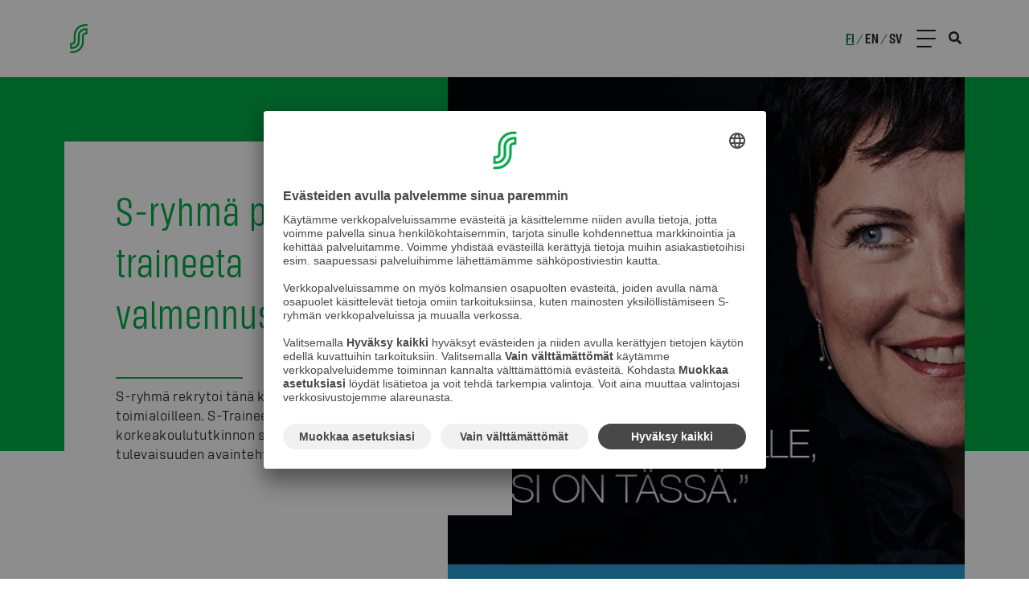

--- FILE ---
content_type: text/html; charset=utf-8
request_url: https://s-ryhma.fi/uutinen/s-ryhma-palkkaa-14-traineeta-valmennusohjelmaansa/news-4405711_384136
body_size: 19209
content:
<!DOCTYPE html><html lang="fi"><head><meta charSet="utf-8"/><link rel="preconnect" href="//images.ctfassets.net" crossorigin="anonymous"/><link rel="preload" as="style" href="/static/semantic/dist/semantic.min.css"/><link rel="preload" as="style" href="/_next/static/css/92fbc35489371a60.css"/><link rel="preload" as="style" href="/_next/static/css/7d37f9a8d856f47c.css"/><link rel="preload" as="style" href="/_next/static/css/f78d854424d1769c.css"/><link rel="preload" as="style" href="/_next/static/css/061402b48c064758.css"/><script id="usercentrics-cmp" src="https://app.usercentrics.eu/browser-ui/latest/loader.js" data-settings-id="Yv591VkI5" async=""></script><link rel="preload" as="script" href="/_next/static/chunks/6807.45800bebd606d1ba.js"/><link rel="preload" as="script" href="/_next/static/chunks/7090.db5d42cf6cb5d4d9.js"/><link rel="preload" as="script" href="/_next/static/chunks/2224.7a86238c04fa40d0.js"/><link rel="preload" as="script" href="/_next/static/chunks/webpack-0becc884dbe2167d.js"/><link rel="preload" as="script" href="/_next/static/chunks/framework-b5f5b57923c5a118.js"/><link rel="preload" as="script" href="/_next/static/chunks/main-4ea2b09422dfac4e.js"/><link rel="preload" as="script" href="/_next/static/chunks/pages/_app-2870ca1d895ae682.js"/><link rel="preload" as="script" href="/_next/static/chunks/412-d39a730304a123e7.js"/><link rel="preload" as="script" href="/_next/static/chunks/6258-58887bb8c9ba82e3.js"/><link rel="preload" as="script" href="/_next/static/chunks/6274-c909080994b0e543.js"/><link rel="preload" as="script" href="/_next/static/chunks/5191-3ee071ae928db5cf.js"/><link rel="preload" as="script" href="/_next/static/chunks/1408-bf7e7a9ac15a368a.js"/><link rel="preload" as="script" href="/_next/static/chunks/2756-4f591e791b6368b8.js"/><link rel="preload" as="script" href="/_next/static/chunks/1195-a706db63760f47b0.js"/><link rel="preload" as="script" href="/_next/static/chunks/pages/NewsPages/NewsPage-14a886d9f4a6dc1f.js"/><link rel="preload" as="script" href="/_next/static/zYSi0RcK8YNhZy8Y-GAzN/_buildManifest.js"/><link rel="preload" as="script" href="/_next/static/zYSi0RcK8YNhZy8Y-GAzN/_ssgManifest.js"/><link rel="preload" href="/_next/static/css/92fbc35489371a60.css" as="style"/><link rel="preload" href="/_next/static/css/7d37f9a8d856f47c.css" as="style"/><link rel="preload" href="/_next/static/css/f78d854424d1769c.css" as="style"/><link rel="preload" href="/_next/static/css/061402b48c064758.css" as="style"/><meta content="width=device-width, initial-scale=1.0" name="viewport"/><meta property="og:title" content="S-ryhmä palkkaa 14 traineeta valmennusohjelmaansa"/><meta property="og:description" content="S-ryhmä rekrytoi tänä keväänä 14 uutta traineeta eri toimialoilleen. S-Trainee-ohjelma on väylä ylemmän korkeakoulututkinnon suorittaneille nuorille..."/><meta property="og:type" content="article"/><meta property="twitter:title" content="S-ryhmä palkkaa 14 traineeta valmennusohjelmaansa"/><meta property="twitter:description" content="S-ryhmä rekrytoi tänä keväänä 14 uutta traineeta eri toimialoilleen. S-Trainee-ohjelma on väylä ylemmän korkeakoulututkinnon suorittaneille nuorille..."/><meta property="article:published_time" content="2018-03-19T09:23:00.000Z"/><meta name="Description" content="S-ryhmä rekrytoi tänä keväänä 14 uutta traineeta eri toimialoilleen. S-Trainee-ohjelma on väylä ylemmän korkeakoulututkinnon suorittaneille nuorille..."/><title>S-ryhmä palkkaa 14 traineeta valmennusohjelmaansa - S-ryhmä</title><meta http-equiv="X-UA-Compatible" content="IE=edge" class="next-head"/><meta name="theme-color" content="#00aa46"/><meta property="og:image" content="https://images.ctfassets.net/0yf82hjfqumz/3uzD5BJsFFJy7HJ6yP5Y1z/cb4a5e3b2697aa7e7de9b6cc95624d06/news-4405711_384136-image-35ba06ef-fi_FI.jpg"/><meta property="og:image:width" content="1200"/><meta property="og:image:height" content="630"/><meta property="og:image:alt" content="Kuvateksti"/><meta name="twitter:image" content="https://images.ctfassets.net/0yf82hjfqumz/3uzD5BJsFFJy7HJ6yP5Y1z/cb4a5e3b2697aa7e7de9b6cc95624d06/news-4405711_384136-image-35ba06ef-fi_FI.jpg"/><meta name="twitter:image:alt" content="Kuvateksti"/><meta name="twitter:card" content="summary_large_image"/><meta name="next-head-count" content="20"/><link rel="icon" type="image/png" sizes="96x96" href="/static/favicon-96x96.png"/><link rel="icon" type="image/png" sizes="32x32" href="/static/favicon-32x32.png"/><link rel="icon" type="image/png" sizes="16x16" href="/static/favicon-16x16.png"/><link rel="shortcut icon" href="/static/favicon.ico"/><meta name="language" content="fi"/><link href="/static/semantic/dist/semantic.min.css" rel="stylesheet"/><script id="gtm-tag">
(function(w,d,s,l,i){w[l]=w[l]||[];w[l].push({'gtm.start':
new Date().getTime(),event:'gtm.js'});var f=d.getElementsByTagName(s)[0],
j=d.createElement(s),dl=l!='dataLayer'?'&l='+l:'';j.async=true;j.src=
'https://www.googletagmanager.com/gtm.js?id='+i+dl;f.parentNode.insertBefore(j,f);
})(window,document,'script','dataLayer','GTM-PD9ZR68');
  </script><script id="detect-webp">
(function() {
  const canvas = typeof document === 'object' ? document.createElement('canvas') : {};
  canvas.width = canvas.height = 1;
  const hasWebp = canvas.toDataURL ? canvas.toDataURL('image/webp').indexOf('image/webp') === 5 : false;
  window.hasWebp = hasWebp
})();
</script><script id="ie-disclaimer-script">
  (function() {
      if(typeof window !== "undefined" && window.MSInputMethodContext && document.documentMode) {
        window.addEventListener('DOMContentLoaded', function (){
        const disclaimer = document.getElementById("ie-disclaimer");
        if (disclaimer) {
          function handleClick() {
            disclaimer.style.display = "none";
            this.removeEventListener("click", handleClick);
          }
          const btn = disclaimer.querySelector("button");
          btn.addEventListener("click", handleClick);
        }
      });
      }
  })()
</script><noscript id="gtm-no-script-tag"><iframe title="gtm-no-script-tag" src="https://www.googletagmanager.com/ns.html?id=GTM-PD9ZR68" height="0" width="0" style="display:none;visibility:hidden"></iframe></noscript><link rel="stylesheet" href="/_next/static/css/92fbc35489371a60.css" data-n-g=""/><link rel="stylesheet" href="/_next/static/css/7d37f9a8d856f47c.css" data-n-p=""/><link rel="stylesheet" href="/_next/static/css/f78d854424d1769c.css"/><link rel="stylesheet" href="/_next/static/css/061402b48c064758.css"/><noscript data-n-css=""></noscript><script defer="" noModule="" src="/_next/static/chunks/polyfills-c67a75d1b6f99dc8.js"></script><script defer="" src="/_next/static/chunks/6807.45800bebd606d1ba.js"></script><script defer="" src="/_next/static/chunks/7090.db5d42cf6cb5d4d9.js"></script><script defer="" src="/_next/static/chunks/2224.7a86238c04fa40d0.js"></script><script src="/_next/static/chunks/webpack-0becc884dbe2167d.js" defer=""></script><script src="/_next/static/chunks/framework-b5f5b57923c5a118.js" defer=""></script><script src="/_next/static/chunks/main-4ea2b09422dfac4e.js" defer=""></script><script src="/_next/static/chunks/pages/_app-2870ca1d895ae682.js" defer=""></script><script src="/_next/static/chunks/412-d39a730304a123e7.js" defer=""></script><script src="/_next/static/chunks/6258-58887bb8c9ba82e3.js" defer=""></script><script src="/_next/static/chunks/6274-c909080994b0e543.js" defer=""></script><script src="/_next/static/chunks/5191-3ee071ae928db5cf.js" defer=""></script><script src="/_next/static/chunks/1408-bf7e7a9ac15a368a.js" defer=""></script><script src="/_next/static/chunks/2756-4f591e791b6368b8.js" defer=""></script><script src="/_next/static/chunks/1195-a706db63760f47b0.js" defer=""></script><script src="/_next/static/chunks/pages/NewsPages/NewsPage-14a886d9f4a6dc1f.js" defer=""></script><script src="/_next/static/zYSi0RcK8YNhZy8Y-GAzN/_buildManifest.js" defer=""></script><script src="/_next/static/zYSi0RcK8YNhZy8Y-GAzN/_ssgManifest.js" defer=""></script></head><body><div id="__next"><header class="Header_s-ryhm_-header__748A4"><div class="Header_s-ryhm_-header--content__KEvvF content-container"><a aria-label="Etusivulle" class="Header_s-ryhm_-header__title__SoW2S" href="/"><svg xmlns="http://www.w3.org/2000/svg" xml:space="preserve" style="enable-background:new 0 0 800 800" viewBox="0 0 800 800" class="Header_s-ryhm_-header__logo__gI5Fe"><path d="M391.4 197.4C432 156.8 484.4 139 540 139h41.1v-39h-41.3c-66.1 0-128.1 21.8-176 69.8C315.6 218 294 279.6 294 347v101c0 3.7-.3 8.4-.9 11.6-1.4 7.5-4.5 13.7-9.5 18.7-4.5 4.5-10 7.1-14.2 8.6-3.6 1.3-8.2 2.3-13.1 3-10.9 1.6-37.4 2.2-37.4 2.2v121.2h35.9c45.8 0 87.8-13.9 119.3-45.3 31.4-31.4 45.3-71.6 45.3-114.9V347c0-32.7 10.4-63.3 34.4-87.3 24.1-24.1 54.8-34.5 86.9-34.5h5.6v46.6c-11 .7-18.7 1.8-28.6 4.9-10.5 3.3-20.6 8.9-29.3 17.5-14.7 14.6-20.8 33.3-20.8 52.7V453c0 56.7-18.1 108.8-58.9 149.5-40.6 40.6-93 58.4-148.6 58.4H219V700h41.4c66.1 0 128.1-21.8 176-69.8C484.4 582 506 520.4 506 453V352c0-3.7.3-8.4.9-11.6 1.4-7.5 4.5-13.7 9.5-18.7 4.5-4.5 10-7.1 14.2-8.6 3.6-1.3 8.2-2.3 13.1-3 10.9-1.6 37.4-2.2 37.4-2.2V186.7h-35.9c-45.8 0-87.8 13.9-119.3 45.3s-45.3 71.6-45.3 114.9V453c0 32.7-10.4 63.3-34.4 87.3-24.1 24-54.8 34.5-86.9 34.5h-5.6v-47.6c11-.7 19.3-2.1 28.6-4.9 10.6-3.2 20.6-7.9 29.3-16.6 14.7-14.6 20.8-33.3 20.8-52.7V346.9c.2-56.6 18.3-108.7 59-149.5" class="s-logo_svg__st0"></path></svg></a><div class="navigation-desktop" role="menu" aria-label="Päävalikko"><div class="navigation-desktop__dropdown-bg"></div><ul class="navigation-desktop__content-wrapper"><li aria-haspopup="true" role="menuitem" class="navigation-desktop__content"><a class="navigation-desktop__category" href="/tietoa-meista">Tietoa meistä</a><ul class="navigation-desktop__dropdown-list" aria-label="submenu" style="width:auto"><li role="menuitem" class="navigation-desktop__dropdown-list-item"><a class="navigation-desktop__dropdown-text" href="/tietoa-meista/tietoa-s-ryhmasta">S-ryhmä lyhyesti</a></li><li role="menuitem" class="navigation-desktop__dropdown-list-item"><a class="navigation-desktop__dropdown-text" href="/tietoa-meista/osuustoiminta-ja-asiakasomistajuus">Osuustoiminta ja asiakasomistajuus</a></li><li role="menuitem" class="navigation-desktop__dropdown-list-item"><a class="navigation-desktop__dropdown-text" href="/tietoa-meista/osana-suomea">Osana Suomea</a></li><li role="menuitem" class="navigation-desktop__dropdown-list-item"><a class="navigation-desktop__dropdown-text" href="/tietoa-meista/arvot-strategia-ja-visio">Arvot, strategia ja visio</a></li><li role="menuitem" class="navigation-desktop__dropdown-list-item"><a class="navigation-desktop__dropdown-text" href="/tietoa-meista/liiketoiminnot">Liiketoiminnot</a></li><li role="menuitem" class="navigation-desktop__dropdown-list-item"><a class="navigation-desktop__dropdown-text" href="/tietoa-meista/yhteiskunta">Yhteiskuntasuhteet</a></li><li role="menuitem" class="navigation-desktop__dropdown-list-item"><a class="navigation-desktop__dropdown-text" href="/tietoa-meista/historia">Historia</a></li></ul></li><li aria-haspopup="true" role="menuitem" class="navigation-desktop__content"><a class="navigation-desktop__category" href="/uutiset">Uutiset</a><ul class="navigation-desktop__dropdown-list" aria-label="submenu" style="width:auto"><li role="menuitem" class="navigation-desktop__dropdown-list-item"><a class="navigation-desktop__dropdown-text" href="/uutiset">Uutiset ja tiedotteet</a></li><li role="menuitem" class="navigation-desktop__dropdown-list-item"><a class="navigation-desktop__dropdown-text" href="/uutiset/blogit">Blogit</a></li></ul></li><li aria-haspopup="true" role="menuitem" class="navigation-desktop__content"><a class="navigation-desktop__category" href="/tyopaikat">Työpaikat</a><ul class="navigation-desktop__dropdown-list" aria-label="submenu" style="width:auto"><li role="menuitem" class="navigation-desktop__dropdown-list-item"><a class="navigation-desktop__dropdown-text" href="/tyopaikat/avoimet-tyopaikat">Avoimet työpaikat</a></li><li role="menuitem" class="navigation-desktop__dropdown-list-item"><a class="navigation-desktop__dropdown-text" href="/tyopaikat/miksi-s-ryhmaan">Miksi S-ryhmään?</a></li><li role="menuitem" class="navigation-desktop__dropdown-list-item"><a class="navigation-desktop__dropdown-text" href="/tyopaikat/hotellit-ja-ravintolat">Hotellit ja ravintolat</a></li><li role="menuitem" class="navigation-desktop__dropdown-list-item"><a class="navigation-desktop__dropdown-text" href="/tyopaikat/kauppa-ja-erikoisliikkeet">Kauppa ja erikoisliikkeet</a></li><li role="menuitem" class="navigation-desktop__dropdown-list-item"><a class="navigation-desktop__dropdown-text" href="/tyopaikat/liikennemyymalat">Liikennemyymälät</a></li><li role="menuitem" class="navigation-desktop__dropdown-list-item"><a class="navigation-desktop__dropdown-text" href="/tyopaikat/asiantuntijatyo">Asiantuntijat</a></li><li role="menuitem" class="navigation-desktop__dropdown-list-item"><a class="navigation-desktop__dropdown-text" href="/tyopaikat/korkeakouluopiskelijat">Korkeakouluopiskelijat</a><ul class="navigation-desktop__dropdown-list-3rd-level"><li role="menuitem" class="navigation-desktop__dropdown-list-item-3rd-level"><a class="navigation-desktop__dropdown-text-3rd-level" href="/tyopaikat/korkeakouluopiskelijat/s-paallikko">S-Päällikkö</a></li><li role="menuitem" class="navigation-desktop__dropdown-list-item-3rd-level"><a class="navigation-desktop__dropdown-text-3rd-level" href="/tyopaikat/korkeakouluopiskelijat/s-trainee">S-Trainee</a></li></ul></li><li role="menuitem" class="navigation-desktop__dropdown-list-item"><a class="navigation-desktop__dropdown-text" href="/tyopaikat/koululaiset-ja-ammattiin-opiskelevat">Koululaiset ja ammattiin opiskelevat</a></li><li role="menuitem" class="navigation-desktop__dropdown-list-item"><a class="navigation-desktop__dropdown-text" href="/tyopaikat/kesatyo">Kesätyöpaikat</a></li></ul></li><li aria-haspopup="true" role="menuitem" class="navigation-desktop__content"><a class="navigation-desktop__category" href="/vastuullisuus">Vastuullisuus</a><ul class="navigation-desktop__dropdown-list" aria-label="submenu" style="width:auto"><li role="menuitem" class="navigation-desktop__dropdown-list-item"><a class="navigation-desktop__dropdown-text" href="/vastuullisuus/vastuullisuusohjelma">Vastuullisuusohjelma</a></li><li role="menuitem" class="navigation-desktop__dropdown-list-item"><a class="navigation-desktop__dropdown-text" href="/vastuullisuus/ilmasto-ja-luonnonvarat">Ilmasto ja luonnonvarat</a><ul class="navigation-desktop__dropdown-list-3rd-level"><li role="menuitem" class="navigation-desktop__dropdown-list-item-3rd-level"><a class="navigation-desktop__dropdown-text-3rd-level" href="/vastuullisuus/ilmasto-ja-luonnonvarat/vesivastuullisuus">Vesivastuullisuus</a></li><li role="menuitem" class="navigation-desktop__dropdown-list-item-3rd-level"><a class="navigation-desktop__dropdown-text-3rd-level" href="/vastuullisuus/ilmasto-ja-luonnonvarat/ilmastotyo">Ilmastotyö</a></li><li role="menuitem" class="navigation-desktop__dropdown-list-item-3rd-level"><a class="navigation-desktop__dropdown-text-3rd-level" href="/vastuullisuus/ilmasto-ja-luonnonvarat/pakkauslinjaus">Pakkauslinjaus</a></li><li role="menuitem" class="navigation-desktop__dropdown-list-item-3rd-level"><a class="navigation-desktop__dropdown-text-3rd-level" href="/vastuullisuus/ilmasto-ja-luonnonvarat/luonnon-monimuotoisuus">Luonnon monimuotoisuus</a></li><li role="menuitem" class="navigation-desktop__dropdown-list-item-3rd-level"><a class="navigation-desktop__dropdown-text-3rd-level" href="/vastuullisuus/ilmasto-ja-luonnonvarat/kiertotalous">Kiertotalous</a></li></ul></li><li role="menuitem" class="navigation-desktop__dropdown-list-item"><a class="navigation-desktop__dropdown-text" href="/vastuullisuus/kestava-kuluttaminen">Kestävä kuluttaminen</a></li><li role="menuitem" class="navigation-desktop__dropdown-list-item"><a class="navigation-desktop__dropdown-text" href="/vastuullisuus/yhdenvertainen-maailma">Yhdenvertainen maailma</a><ul class="navigation-desktop__dropdown-list-3rd-level"><li role="menuitem" class="navigation-desktop__dropdown-list-item-3rd-level"><a class="navigation-desktop__dropdown-text-3rd-level" href="/vastuullisuus/eettinen-toimintatapa/tekstiilituotteet">Tekstiilien vastuullisuus</a></li><li role="menuitem" class="navigation-desktop__dropdown-list-item-3rd-level"><a class="navigation-desktop__dropdown-text-3rd-level" href="/talous-ja-hallinto/sok-yhtyman-eettiset-periaatteet">Eettiset periaatteet</a></li><li role="menuitem" class="navigation-desktop__dropdown-list-item-3rd-level"><a class="navigation-desktop__dropdown-text-3rd-level" href="/vastuullisuus/yhdenvertainen-maailma/vastuullisuusperiaatteet">Vastuullisuusperiaatteet</a></li><li role="menuitem" class="navigation-desktop__dropdown-list-item-3rd-level"><a class="navigation-desktop__dropdown-text-3rd-level" href="https://report.whistleb.com/fi/sgroup" target="_blank">Ilmoituskanava</a></li></ul></li></ul></li><li aria-haspopup="true" role="menuitem" class="navigation-desktop__content"><a class="navigation-desktop__category" href="/talous-ja-hallinto">Talous ja hallinto</a><ul class="navigation-desktop__dropdown-list" aria-label="submenu" style="width:auto"><li role="menuitem" class="navigation-desktop__dropdown-list-item"><a class="navigation-desktop__dropdown-text" href="/talous-ja-hallinto/keskeiset-luvut">Keskeiset luvut</a></li><li role="menuitem" class="navigation-desktop__dropdown-list-item"><a class="navigation-desktop__dropdown-text" href="/talous-ja-hallinto/hallinto-ja-johtaminen">Hallinto ja johtaminen</a></li><li role="menuitem" class="navigation-desktop__dropdown-list-item"><a class="navigation-desktop__dropdown-text" href="/talous-ja-hallinto/sok-yhtyman-eettiset-periaatteet">Eettiset periaatteet</a></li><li role="menuitem" class="navigation-desktop__dropdown-list-item"><a class="navigation-desktop__dropdown-text" href="/talous-ja-hallinto/raportit">Raportit</a></li></ul></li><li aria-haspopup="true" role="menuitem" class="navigation-desktop__content"><a class="navigation-desktop__category" href="/yrityksille">Yrityksille</a><ul class="navigation-desktop__dropdown-list" aria-label="submenu" style="width:auto"><li role="menuitem" class="navigation-desktop__dropdown-list-item"><a class="navigation-desktop__dropdown-text" href="/yrityksille/tavarantoimittajille">Tavarantoimittajille</a></li><li role="menuitem" class="navigation-desktop__dropdown-list-item"><a class="navigation-desktop__dropdown-text" href="/yrityksille/epsu/etusivu">Palveluntarjoajille</a></li><li role="menuitem" class="navigation-desktop__dropdown-list-item"><a class="navigation-desktop__dropdown-text" href="https://smartmarketing.fi" target="_blank">Mainostajille</a></li><li role="menuitem" class="navigation-desktop__dropdown-list-item"><a class="navigation-desktop__dropdown-text" href="/yrityksille/s-lab">Start-upeille</a></li><li role="menuitem" class="navigation-desktop__dropdown-list-item"><a class="navigation-desktop__dropdown-text" href="/yrityksille/s-ryhman-yrityskumppaniksi">Näin pääset yrityskumppaniksemme</a></li><li role="menuitem" class="navigation-desktop__dropdown-list-item"><a class="navigation-desktop__dropdown-text" href="/yhteystiedot/yritysasiakkaiden-laskutustiedot">Verkkolaskutus</a></li></ul></li><li aria-haspopup="true" role="menuitem" class="navigation-desktop__content"><a class="navigation-desktop__category" href="/mediapalvelu">Medialle</a></li></ul></div><div class="Header_s-ryhm_-header__right-content__rHp_I"><div class="Header_s-ryhm_-header__locale-group__uPg6I"><div><a class="Header_s-ryhm_-header__locale__txSir Header_s-ryhm_-header__locale--active__nPAuu" href="/">fi</a><span class="Header_s-ryhm_-header__locale-slash__gQ5d_">/</span></div><div><a class="Header_s-ryhm_-header__locale__txSir" href="/en">en</a><span class="Header_s-ryhm_-header__locale-slash__gQ5d_">/</span></div><div><a class="Header_s-ryhm_-header__locale__txSir" href="/sv">sv</a></div></div><div role="button" aria-hidden="true" aria-label="Navi" class="HeaderControl_header-control__Mvbdl"><span class="HeaderControl_header-control__line__R5PVF HeaderControl_header-control__line--headerFixed__smXhD"></span><span class="HeaderControl_header-control__line__R5PVF HeaderControl_header-control__line--headerFixed__smXhD"></span><span class="HeaderControl_header-control__line__R5PVF HeaderControl_header-control__line--headerFixed__smXhD"></span></div></div><i aria-hidden="true" class="search icon Header_s-ryhm_-header__icon__YQv_3"></i></div></header><nav class="FullScreenNavigation_full-screen-navigation__D5Upx" aria-label="Päävalikko" aria-hidden="true" role="menu"><div class="content-container FullScreenNavigation_full-screen-navigation__content__As8xz"><div class="accordion ui NavigationMobile_full-screen-navigation-mobile__K6wUX"><div role="list" class="ui list NavigationMobile_full-screen-navigation-mobile__list__IZ3of"><div aria-haspopup="true" role="menuitem" class="title"><div class="header NavigationMobile_full-screen-navigation-mobile__list-header__bhUEx"><a class="NavigationMobile_full-screen-navigation-mobile__list-header-text__DjHcn" href="/tietoa-meista">Tietoa meistä</a><span class="NavigationMobile_full-screen-navigation-mobile__list-icon__6bcL7"></span></div></div><div aria-hidden="true" aria-label="submenu" class="content"><div role="menuitem" class="item"><div class="accordion ui"><div aria-haspopup="true" role="menuitem" class="title"><a class="NavigationMobile_full-screen-navigation-mobile__list-link__FN9fY" href="/tietoa-meista/tietoa-s-ryhmasta">S-ryhmä lyhyesti</a><span class="NavigationMobile_full-screen-navigation-mobile__list-icon__6bcL7 NavigationMobile_full-screen-navigation-mobile__list-icon--hidden__5o_Nv"></span></div></div></div><div role="menuitem" class="item"><div class="accordion ui"><div aria-haspopup="true" role="menuitem" class="title"><a class="NavigationMobile_full-screen-navigation-mobile__list-link__FN9fY" href="/tietoa-meista/osuustoiminta-ja-asiakasomistajuus">Osuustoiminta ja asiakasomistajuus</a><span class="NavigationMobile_full-screen-navigation-mobile__list-icon__6bcL7 NavigationMobile_full-screen-navigation-mobile__list-icon--hidden__5o_Nv"></span></div></div></div><div role="menuitem" class="item"><div class="accordion ui"><div aria-haspopup="true" role="menuitem" class="title"><a class="NavigationMobile_full-screen-navigation-mobile__list-link__FN9fY" href="/tietoa-meista/osana-suomea">Osana Suomea</a><span class="NavigationMobile_full-screen-navigation-mobile__list-icon__6bcL7 NavigationMobile_full-screen-navigation-mobile__list-icon--hidden__5o_Nv"></span></div></div></div><div role="menuitem" class="item"><div class="accordion ui"><div aria-haspopup="true" role="menuitem" class="title"><a class="NavigationMobile_full-screen-navigation-mobile__list-link__FN9fY" href="/tietoa-meista/arvot-strategia-ja-visio">Arvot, strategia ja visio</a><span class="NavigationMobile_full-screen-navigation-mobile__list-icon__6bcL7 NavigationMobile_full-screen-navigation-mobile__list-icon--hidden__5o_Nv"></span></div></div></div><div role="menuitem" class="item"><div class="accordion ui"><div aria-haspopup="true" role="menuitem" class="title"><a class="NavigationMobile_full-screen-navigation-mobile__list-link__FN9fY" href="/tietoa-meista/liiketoiminnot">Liiketoiminnot</a><span class="NavigationMobile_full-screen-navigation-mobile__list-icon__6bcL7 NavigationMobile_full-screen-navigation-mobile__list-icon--hidden__5o_Nv"></span></div></div></div><div role="menuitem" class="item"><div class="accordion ui"><div aria-haspopup="true" role="menuitem" class="title"><a class="NavigationMobile_full-screen-navigation-mobile__list-link__FN9fY" href="/tietoa-meista/yhteiskunta">Yhteiskuntasuhteet</a><span class="NavigationMobile_full-screen-navigation-mobile__list-icon__6bcL7 NavigationMobile_full-screen-navigation-mobile__list-icon--hidden__5o_Nv"></span></div></div></div><div role="menuitem" class="item"><div class="accordion ui"><div aria-haspopup="true" role="menuitem" class="title"><a class="NavigationMobile_full-screen-navigation-mobile__list-link__FN9fY" href="/tietoa-meista/historia">Historia</a><span class="NavigationMobile_full-screen-navigation-mobile__list-icon__6bcL7 NavigationMobile_full-screen-navigation-mobile__list-icon--hidden__5o_Nv"></span></div></div></div></div></div><div role="list" class="ui list NavigationMobile_full-screen-navigation-mobile__list__IZ3of"><div aria-haspopup="true" role="menuitem" class="title"><div class="header NavigationMobile_full-screen-navigation-mobile__list-header__bhUEx"><a class="NavigationMobile_full-screen-navigation-mobile__list-header-text__DjHcn" href="/uutiset">Uutiset</a><span class="NavigationMobile_full-screen-navigation-mobile__list-icon__6bcL7"></span></div></div><div aria-hidden="true" aria-label="submenu" class="content"><div role="menuitem" class="item"><div class="accordion ui"><div aria-haspopup="true" role="menuitem" class="title"><a class="NavigationMobile_full-screen-navigation-mobile__list-link__FN9fY" href="/uutiset">Uutiset ja tiedotteet</a><span class="NavigationMobile_full-screen-navigation-mobile__list-icon__6bcL7 NavigationMobile_full-screen-navigation-mobile__list-icon--hidden__5o_Nv"></span></div></div></div><div role="menuitem" class="item"><div class="accordion ui"><div aria-haspopup="true" role="menuitem" class="title"><a class="NavigationMobile_full-screen-navigation-mobile__list-link__FN9fY" href="/uutiset/blogit">Blogit</a><span class="NavigationMobile_full-screen-navigation-mobile__list-icon__6bcL7 NavigationMobile_full-screen-navigation-mobile__list-icon--hidden__5o_Nv"></span></div></div></div></div></div><div role="list" class="ui list NavigationMobile_full-screen-navigation-mobile__list__IZ3of"><div aria-haspopup="true" role="menuitem" class="title"><div class="header NavigationMobile_full-screen-navigation-mobile__list-header__bhUEx"><a class="NavigationMobile_full-screen-navigation-mobile__list-header-text__DjHcn" href="/tyopaikat">Työpaikat</a><span class="NavigationMobile_full-screen-navigation-mobile__list-icon__6bcL7"></span></div></div><div aria-hidden="true" aria-label="submenu" class="content"><div role="menuitem" class="item"><div class="accordion ui"><div aria-haspopup="true" role="menuitem" class="title"><a class="NavigationMobile_full-screen-navigation-mobile__list-link__FN9fY" href="/tyopaikat/avoimet-tyopaikat">Avoimet työpaikat</a><span class="NavigationMobile_full-screen-navigation-mobile__list-icon__6bcL7 NavigationMobile_full-screen-navigation-mobile__list-icon--hidden__5o_Nv"></span></div></div></div><div role="menuitem" class="item"><div class="accordion ui"><div aria-haspopup="true" role="menuitem" class="title"><a class="NavigationMobile_full-screen-navigation-mobile__list-link__FN9fY" href="/tyopaikat/miksi-s-ryhmaan">Miksi S-ryhmään?</a><span class="NavigationMobile_full-screen-navigation-mobile__list-icon__6bcL7 NavigationMobile_full-screen-navigation-mobile__list-icon--hidden__5o_Nv"></span></div></div></div><div role="menuitem" class="item"><div class="accordion ui"><div aria-haspopup="true" role="menuitem" class="title"><a class="NavigationMobile_full-screen-navigation-mobile__list-link__FN9fY" href="/tyopaikat/hotellit-ja-ravintolat">Hotellit ja ravintolat</a><span class="NavigationMobile_full-screen-navigation-mobile__list-icon__6bcL7 NavigationMobile_full-screen-navigation-mobile__list-icon--hidden__5o_Nv"></span></div></div></div><div role="menuitem" class="item"><div class="accordion ui"><div aria-haspopup="true" role="menuitem" class="title"><a class="NavigationMobile_full-screen-navigation-mobile__list-link__FN9fY" href="/tyopaikat/kauppa-ja-erikoisliikkeet">Kauppa ja erikoisliikkeet</a><span class="NavigationMobile_full-screen-navigation-mobile__list-icon__6bcL7 NavigationMobile_full-screen-navigation-mobile__list-icon--hidden__5o_Nv"></span></div></div></div><div role="menuitem" class="item"><div class="accordion ui"><div aria-haspopup="true" role="menuitem" class="title"><a class="NavigationMobile_full-screen-navigation-mobile__list-link__FN9fY" href="/tyopaikat/liikennemyymalat">Liikennemyymälät</a><span class="NavigationMobile_full-screen-navigation-mobile__list-icon__6bcL7 NavigationMobile_full-screen-navigation-mobile__list-icon--hidden__5o_Nv"></span></div></div></div><div role="menuitem" class="item"><div class="accordion ui"><div aria-haspopup="true" role="menuitem" class="title"><a class="NavigationMobile_full-screen-navigation-mobile__list-link__FN9fY" href="/tyopaikat/asiantuntijatyo">Asiantuntijat</a><span class="NavigationMobile_full-screen-navigation-mobile__list-icon__6bcL7 NavigationMobile_full-screen-navigation-mobile__list-icon--hidden__5o_Nv"></span></div></div></div><div role="menuitem" class="item"><div class="accordion ui"><div aria-haspopup="true" role="menuitem" class="title"><a class="NavigationMobile_full-screen-navigation-mobile__list-link__FN9fY" href="/tyopaikat/korkeakouluopiskelijat">Korkeakouluopiskelijat</a><span class="NavigationMobile_full-screen-navigation-mobile__list-icon__6bcL7"></span></div><div aria-hidden="true" aria-label="submenu" class="content NavigationMobile_full-screen-navigation-mobile__list--3rd-level__Mbd_l"><div role="menuitem" class="item NavigationMobile_full-screen-navigation-mobile__list--3rd-level-item__ZKkN0"><a class="NavigationMobile_full-screen-navigation-mobile__list-link__FN9fY" href="/tyopaikat/korkeakouluopiskelijat/s-paallikko">S-Päällikkö</a></div><div role="menuitem" class="item NavigationMobile_full-screen-navigation-mobile__list--3rd-level-item__ZKkN0"><a class="NavigationMobile_full-screen-navigation-mobile__list-link__FN9fY" href="/tyopaikat/korkeakouluopiskelijat/s-trainee">S-Trainee</a></div></div></div></div><div role="menuitem" class="item"><div class="accordion ui"><div aria-haspopup="true" role="menuitem" class="title"><a class="NavigationMobile_full-screen-navigation-mobile__list-link__FN9fY" href="/tyopaikat/koululaiset-ja-ammattiin-opiskelevat">Koululaiset ja ammattiin opiskelevat</a><span class="NavigationMobile_full-screen-navigation-mobile__list-icon__6bcL7 NavigationMobile_full-screen-navigation-mobile__list-icon--hidden__5o_Nv"></span></div></div></div><div role="menuitem" class="item"><div class="accordion ui"><div aria-haspopup="true" role="menuitem" class="title"><a class="NavigationMobile_full-screen-navigation-mobile__list-link__FN9fY" href="/tyopaikat/kesatyo">Kesätyöpaikat</a><span class="NavigationMobile_full-screen-navigation-mobile__list-icon__6bcL7 NavigationMobile_full-screen-navigation-mobile__list-icon--hidden__5o_Nv"></span></div></div></div></div></div><div role="list" class="ui list NavigationMobile_full-screen-navigation-mobile__list__IZ3of"><div aria-haspopup="true" role="menuitem" class="title"><div class="header NavigationMobile_full-screen-navigation-mobile__list-header__bhUEx"><a class="NavigationMobile_full-screen-navigation-mobile__list-header-text__DjHcn" href="/vastuullisuus">Vastuullisuus</a><span class="NavigationMobile_full-screen-navigation-mobile__list-icon__6bcL7"></span></div></div><div aria-hidden="true" aria-label="submenu" class="content"><div role="menuitem" class="item"><div class="accordion ui"><div aria-haspopup="true" role="menuitem" class="title"><a class="NavigationMobile_full-screen-navigation-mobile__list-link__FN9fY" href="/vastuullisuus/vastuullisuusohjelma">Vastuullisuusohjelma</a><span class="NavigationMobile_full-screen-navigation-mobile__list-icon__6bcL7 NavigationMobile_full-screen-navigation-mobile__list-icon--hidden__5o_Nv"></span></div></div></div><div role="menuitem" class="item"><div class="accordion ui"><div aria-haspopup="true" role="menuitem" class="title"><a class="NavigationMobile_full-screen-navigation-mobile__list-link__FN9fY" href="/vastuullisuus/ilmasto-ja-luonnonvarat">Ilmasto ja luonnonvarat</a><span class="NavigationMobile_full-screen-navigation-mobile__list-icon__6bcL7"></span></div><div aria-hidden="true" aria-label="submenu" class="content NavigationMobile_full-screen-navigation-mobile__list--3rd-level__Mbd_l"><div role="menuitem" class="item NavigationMobile_full-screen-navigation-mobile__list--3rd-level-item__ZKkN0"><a class="NavigationMobile_full-screen-navigation-mobile__list-link__FN9fY" href="/vastuullisuus/ilmasto-ja-luonnonvarat/vesivastuullisuus">Vesivastuullisuus</a></div><div role="menuitem" class="item NavigationMobile_full-screen-navigation-mobile__list--3rd-level-item__ZKkN0"><a class="NavigationMobile_full-screen-navigation-mobile__list-link__FN9fY" href="/vastuullisuus/ilmasto-ja-luonnonvarat/ilmastotyo">Ilmastotyö</a></div><div role="menuitem" class="item NavigationMobile_full-screen-navigation-mobile__list--3rd-level-item__ZKkN0"><a class="NavigationMobile_full-screen-navigation-mobile__list-link__FN9fY" href="/vastuullisuus/ilmasto-ja-luonnonvarat/pakkauslinjaus">Pakkauslinjaus</a></div><div role="menuitem" class="item NavigationMobile_full-screen-navigation-mobile__list--3rd-level-item__ZKkN0"><a class="NavigationMobile_full-screen-navigation-mobile__list-link__FN9fY" href="/vastuullisuus/ilmasto-ja-luonnonvarat/luonnon-monimuotoisuus">Luonnon monimuotoisuus</a></div><div role="menuitem" class="item NavigationMobile_full-screen-navigation-mobile__list--3rd-level-item__ZKkN0"><a class="NavigationMobile_full-screen-navigation-mobile__list-link__FN9fY" href="/vastuullisuus/ilmasto-ja-luonnonvarat/kiertotalous">Kiertotalous</a></div></div></div></div><div role="menuitem" class="item"><div class="accordion ui"><div aria-haspopup="true" role="menuitem" class="title"><a class="NavigationMobile_full-screen-navigation-mobile__list-link__FN9fY" href="/vastuullisuus/kestava-kuluttaminen">Kestävä kuluttaminen</a><span class="NavigationMobile_full-screen-navigation-mobile__list-icon__6bcL7 NavigationMobile_full-screen-navigation-mobile__list-icon--hidden__5o_Nv"></span></div></div></div><div role="menuitem" class="item"><div class="accordion ui"><div aria-haspopup="true" role="menuitem" class="title"><a class="NavigationMobile_full-screen-navigation-mobile__list-link__FN9fY" href="/vastuullisuus/yhdenvertainen-maailma">Yhdenvertainen maailma</a><span class="NavigationMobile_full-screen-navigation-mobile__list-icon__6bcL7"></span></div><div aria-hidden="true" aria-label="submenu" class="content NavigationMobile_full-screen-navigation-mobile__list--3rd-level__Mbd_l"><div role="menuitem" class="item NavigationMobile_full-screen-navigation-mobile__list--3rd-level-item__ZKkN0"><a class="NavigationMobile_full-screen-navigation-mobile__list-link__FN9fY" href="/vastuullisuus/eettinen-toimintatapa/tekstiilituotteet">Tekstiilien vastuullisuus</a></div><div role="menuitem" class="item NavigationMobile_full-screen-navigation-mobile__list--3rd-level-item__ZKkN0"><a class="NavigationMobile_full-screen-navigation-mobile__list-link__FN9fY" href="/talous-ja-hallinto/sok-yhtyman-eettiset-periaatteet">Eettiset periaatteet</a></div><div role="menuitem" class="item NavigationMobile_full-screen-navigation-mobile__list--3rd-level-item__ZKkN0"><a class="NavigationMobile_full-screen-navigation-mobile__list-link__FN9fY" href="/vastuullisuus/yhdenvertainen-maailma/vastuullisuusperiaatteet">Vastuullisuusperiaatteet</a></div><div role="menuitem" class="item NavigationMobile_full-screen-navigation-mobile__list--3rd-level-item__ZKkN0"><a class="NavigationMobile_full-screen-navigation-mobile__list-link__FN9fY" href="https://report.whistleb.com/fi/sgroup" target="_blank">Ilmoituskanava</a></div></div></div></div></div></div><div role="list" class="ui list NavigationMobile_full-screen-navigation-mobile__list__IZ3of"><div aria-haspopup="true" role="menuitem" class="title"><div class="header NavigationMobile_full-screen-navigation-mobile__list-header__bhUEx"><a class="NavigationMobile_full-screen-navigation-mobile__list-header-text__DjHcn" href="/talous-ja-hallinto">Talous ja hallinto</a><span class="NavigationMobile_full-screen-navigation-mobile__list-icon__6bcL7"></span></div></div><div aria-hidden="true" aria-label="submenu" class="content"><div role="menuitem" class="item"><div class="accordion ui"><div aria-haspopup="true" role="menuitem" class="title"><a class="NavigationMobile_full-screen-navigation-mobile__list-link__FN9fY" href="/talous-ja-hallinto/keskeiset-luvut">Keskeiset luvut</a><span class="NavigationMobile_full-screen-navigation-mobile__list-icon__6bcL7 NavigationMobile_full-screen-navigation-mobile__list-icon--hidden__5o_Nv"></span></div></div></div><div role="menuitem" class="item"><div class="accordion ui"><div aria-haspopup="true" role="menuitem" class="title"><a class="NavigationMobile_full-screen-navigation-mobile__list-link__FN9fY" href="/talous-ja-hallinto/hallinto-ja-johtaminen">Hallinto ja johtaminen</a><span class="NavigationMobile_full-screen-navigation-mobile__list-icon__6bcL7 NavigationMobile_full-screen-navigation-mobile__list-icon--hidden__5o_Nv"></span></div></div></div><div role="menuitem" class="item"><div class="accordion ui"><div aria-haspopup="true" role="menuitem" class="title"><a class="NavigationMobile_full-screen-navigation-mobile__list-link__FN9fY" href="/talous-ja-hallinto/sok-yhtyman-eettiset-periaatteet">Eettiset periaatteet</a><span class="NavigationMobile_full-screen-navigation-mobile__list-icon__6bcL7 NavigationMobile_full-screen-navigation-mobile__list-icon--hidden__5o_Nv"></span></div></div></div><div role="menuitem" class="item"><div class="accordion ui"><div aria-haspopup="true" role="menuitem" class="title"><a class="NavigationMobile_full-screen-navigation-mobile__list-link__FN9fY" href="/talous-ja-hallinto/raportit">Raportit</a><span class="NavigationMobile_full-screen-navigation-mobile__list-icon__6bcL7 NavigationMobile_full-screen-navigation-mobile__list-icon--hidden__5o_Nv"></span></div></div></div></div></div><div role="list" class="ui list NavigationMobile_full-screen-navigation-mobile__list__IZ3of"><div aria-haspopup="true" role="menuitem" class="title"><div class="header NavigationMobile_full-screen-navigation-mobile__list-header__bhUEx"><a class="NavigationMobile_full-screen-navigation-mobile__list-header-text__DjHcn" href="/yrityksille">Yrityksille</a><span class="NavigationMobile_full-screen-navigation-mobile__list-icon__6bcL7"></span></div></div><div aria-hidden="true" aria-label="submenu" class="content"><div role="menuitem" class="item"><div class="accordion ui"><div aria-haspopup="true" role="menuitem" class="title"><a class="NavigationMobile_full-screen-navigation-mobile__list-link__FN9fY" href="/yrityksille/tavarantoimittajille">Tavarantoimittajille</a><span class="NavigationMobile_full-screen-navigation-mobile__list-icon__6bcL7 NavigationMobile_full-screen-navigation-mobile__list-icon--hidden__5o_Nv"></span></div></div></div><div role="menuitem" class="item"><div class="accordion ui"><div aria-haspopup="true" role="menuitem" class="title"><a class="NavigationMobile_full-screen-navigation-mobile__list-link__FN9fY" href="/yrityksille/epsu/etusivu">Palveluntarjoajille</a><span class="NavigationMobile_full-screen-navigation-mobile__list-icon__6bcL7 NavigationMobile_full-screen-navigation-mobile__list-icon--hidden__5o_Nv"></span></div></div></div><div role="menuitem" class="item"><div class="accordion ui"><div aria-haspopup="true" role="menuitem" class="title"><a class="NavigationMobile_full-screen-navigation-mobile__list-link__FN9fY" href="https://smartmarketing.fi" target="_blank">Mainostajille</a><span class="NavigationMobile_full-screen-navigation-mobile__list-icon__6bcL7 NavigationMobile_full-screen-navigation-mobile__list-icon--hidden__5o_Nv"></span></div></div></div><div role="menuitem" class="item"><div class="accordion ui"><div aria-haspopup="true" role="menuitem" class="title"><a class="NavigationMobile_full-screen-navigation-mobile__list-link__FN9fY" href="/yrityksille/s-lab">Start-upeille</a><span class="NavigationMobile_full-screen-navigation-mobile__list-icon__6bcL7 NavigationMobile_full-screen-navigation-mobile__list-icon--hidden__5o_Nv"></span></div></div></div><div role="menuitem" class="item"><div class="accordion ui"><div aria-haspopup="true" role="menuitem" class="title"><a class="NavigationMobile_full-screen-navigation-mobile__list-link__FN9fY" href="/yrityksille/s-ryhman-yrityskumppaniksi">Näin pääset yrityskumppaniksemme</a><span class="NavigationMobile_full-screen-navigation-mobile__list-icon__6bcL7 NavigationMobile_full-screen-navigation-mobile__list-icon--hidden__5o_Nv"></span></div></div></div><div role="menuitem" class="item"><div class="accordion ui"><div aria-haspopup="true" role="menuitem" class="title"><a class="NavigationMobile_full-screen-navigation-mobile__list-link__FN9fY" href="/yhteystiedot/yritysasiakkaiden-laskutustiedot">Verkkolaskutus</a><span class="NavigationMobile_full-screen-navigation-mobile__list-icon__6bcL7 NavigationMobile_full-screen-navigation-mobile__list-icon--hidden__5o_Nv"></span></div></div></div></div></div><div role="list" class="ui list NavigationMobile_full-screen-navigation-mobile__list__IZ3of"><div aria-haspopup="true" role="menuitem" class="title"><div class="header NavigationMobile_full-screen-navigation-mobile__list-header__bhUEx"><a class="NavigationMobile_full-screen-navigation-mobile__list-header-text__DjHcn" href="/mediapalvelu">Medialle</a><span class="NavigationMobile_full-screen-navigation-mobile__list-icon__6bcL7 NavigationMobile_full-screen-navigation-mobile__list-icon--hidden__5o_Nv"></span></div></div></div></div></div></nav><main class="Page_page__f4UdU"><div class="ArticleHero_article-hero__Qv32r bg-main-green"><div class="content-container ArticleHero_article-hero__container__6Aeqs"><div class="BackgroundOverlay_background-overlay__J50H2"><div class="BackgroundOverlay_background-overlay__item__LK3lh"><div class="ArticleHero_article-hero__content__JJVOo"><picture class="ui image"><source media="all" srcSet="https://images.ctfassets.net/0yf82hjfqumz/3uzD5BJsFFJy7HJ6yP5Y1z/cb4a5e3b2697aa7e7de9b6cc95624d06/news-4405711_384136-image-35ba06ef-fi_FI.jpg?q=1&amp;fm=webp 160w,https://images.ctfassets.net/0yf82hjfqumz/3uzD5BJsFFJy7HJ6yP5Y1z/cb4a5e3b2697aa7e7de9b6cc95624d06/news-4405711_384136-image-35ba06ef-fi_FI.jpg?q=1&amp;fm=webp 320w,https://images.ctfassets.net/0yf82hjfqumz/3uzD5BJsFFJy7HJ6yP5Y1z/cb4a5e3b2697aa7e7de9b6cc95624d06/news-4405711_384136-image-35ba06ef-fi_FI.jpg?q=1&amp;fm=webp 480w,https://images.ctfassets.net/0yf82hjfqumz/3uzD5BJsFFJy7HJ6yP5Y1z/cb4a5e3b2697aa7e7de9b6cc95624d06/news-4405711_384136-image-35ba06ef-fi_FI.jpg?q=1&amp;fm=webp 800w,https://images.ctfassets.net/0yf82hjfqumz/3uzD5BJsFFJy7HJ6yP5Y1z/cb4a5e3b2697aa7e7de9b6cc95624d06/news-4405711_384136-image-35ba06ef-fi_FI.jpg?q=1&amp;fm=webp 1200w,https://images.ctfassets.net/0yf82hjfqumz/3uzD5BJsFFJy7HJ6yP5Y1z/cb4a5e3b2697aa7e7de9b6cc95624d06/news-4405711_384136-image-35ba06ef-fi_FI.jpg?q=1&amp;fm=webp 1600w" type="image/webp"/><img srcSet="https://images.ctfassets.net/0yf82hjfqumz/3uzD5BJsFFJy7HJ6yP5Y1z/cb4a5e3b2697aa7e7de9b6cc95624d06/news-4405711_384136-image-35ba06ef-fi_FI.jpg?q=1 160w,https://images.ctfassets.net/0yf82hjfqumz/3uzD5BJsFFJy7HJ6yP5Y1z/cb4a5e3b2697aa7e7de9b6cc95624d06/news-4405711_384136-image-35ba06ef-fi_FI.jpg?q=1 320w,https://images.ctfassets.net/0yf82hjfqumz/3uzD5BJsFFJy7HJ6yP5Y1z/cb4a5e3b2697aa7e7de9b6cc95624d06/news-4405711_384136-image-35ba06ef-fi_FI.jpg?q=1 480w,https://images.ctfassets.net/0yf82hjfqumz/3uzD5BJsFFJy7HJ6yP5Y1z/cb4a5e3b2697aa7e7de9b6cc95624d06/news-4405711_384136-image-35ba06ef-fi_FI.jpg?q=1 800w,https://images.ctfassets.net/0yf82hjfqumz/3uzD5BJsFFJy7HJ6yP5Y1z/cb4a5e3b2697aa7e7de9b6cc95624d06/news-4405711_384136-image-35ba06ef-fi_FI.jpg?q=1 1200w,https://images.ctfassets.net/0yf82hjfqumz/3uzD5BJsFFJy7HJ6yP5Y1z/cb4a5e3b2697aa7e7de9b6cc95624d06/news-4405711_384136-image-35ba06ef-fi_FI.jpg?q=1 1600w" src="https://images.ctfassets.net/0yf82hjfqumz/3uzD5BJsFFJy7HJ6yP5Y1z/cb4a5e3b2697aa7e7de9b6cc95624d06/news-4405711_384136-image-35ba06ef-fi_FI.jpg?q=1" alt="Kuvateksti" style="height:100%;width:100%;object-fit:cover"/></picture><article class="ui card ArticleHero_article-hero__card__6XbQe ie-11-width"><div class="content"><h3 class="header">S-ryhmä palkkaa 14 traineeta valmennusohjelmaansa</h3><div class="meta title-body-separator"></div><div class="ie-11-width"><p class="body-text">S-ryhmä rekrytoi tänä keväänä 14 uutta traineeta eri toimialoilleen. S-Trainee-ohjelma on väylä ylemmän korkeakoulututkinnon suorittaneille nuorille S-ryhmän tulevaisuuden avaintehtäviin.</p></div></div></article></div></div></div></div></div><div class="content-container NewsPage_news-page__content__JcgGP"><article class="NewsLongText_news-long-text__tkt_S"><div class="ui two column grid"><div class="row"><div class="four wide computer sixteen wide tablet column"><div class="NewsLongText_news-long-text-separator__XnPP5"></div><p>19.3.2018</p></div><div class="one wide column"></div><div class="ten wide computer sixteen wide tablet column"><div class="contentful-markdown"><p class="body-text">S-ryhmän uudistunut rekrytoiva valmennusohjelma, S-Trainee, etsii jälleen nuoria talentteja ja tuoreita näkemyksiä vähittäiskaupan ja matkailu- ja ravitsemiskaupan toimialoille.</p><p class="body-text">– Kauppa kansainvälistyy ja digitalisoituu voimakkaasti. Uusien kykyjen kasvattaminen on meille tärkeämpää kuin koskaan. Emme hae valmennusohjelmaamme harjoittelijoita, vaan traineita rakentamaan muutosta kanssamme, SOK:n henkilöstöjohtaja Susa Nikula S-ryhmän henkilöstötoiminnoista kertoo.</p><p class="body-text">Traineepaikkoja on auki osuuskaupoissa, SOK:lla ja lähialueiden liiketoiminnoissa Virossa. Ohjelman ydintä on teoreettisen opiskelun yhdistäminen käytännön työhön: trainee työskentelee S-ryhmän toimipaikoissa ja tukitoiminnoissa hänelle laaditun henkilökohtaisen kehittymissuunnitelman mukaisesti. Työsuhde on vakituinen, ja työskentely S-ryhmässä jatkuu varsinaisten valmennusjaksojen päätyttyä.</p><p class="body-text">– Tarjoamme traineille tilaisuuden kasvaa kykyjensä mukaan yhä vaativampiin esimies-, asiantuntija- ja johtotehtäviin. Avainosaajien johtaminen ja kehittäminen sekä seuraajasuunnittelu ovat osa kaupparyhmän laajempaa &#x27;talent management&#x27; -viitekehystä, Susa Nikula kuvailee.</p><p class="body-text"><b>Lisätiedot:</b>S-ryhmän henkilöstötoiminnot, henkilöstöjohtaja Susa Nikula (SOK), puh. 010 76 80260<!-- -->S-ryhmän henkilöstötoiminnot, HRD-johtaja Pekka Ruuth (SOK), puh. 010 76 82901</p></div><div><br/><p style="font-style:italic;font-size:0.9rem">Kuvat<!-- -->: <!-- -->S-Ryhmä</p></div><div class="SocialMediaShareButtons_social-media-share-buttons__A4BF2 page-section-padding-top-medium"><button aria-label="facebook" class="react-share__ShareButton SocialMediaShareButtons_social-media-share-buttons__item__yC_WM" style="background-color:transparent;border:none;padding:0;font:inherit;color:inherit;cursor:pointer"><svg xmlns="http://www.w3.org/2000/svg" id="Facebook_icon_svg__Layer_1" data-name="Layer 1" viewBox="0 0 48 48"><defs><clipPath id="Facebook_icon_svg__clippath"><path d="M3.43 3.43h41.14v41.14H3.43z" class="Facebook_icon_svg__cls-2"></path></clipPath><clipPath id="Facebook_icon_svg__clippath-1"><path d="M3.43 3.43h41.14v41.14H3.43z" class="Facebook_icon_svg__cls-2"></path></clipPath><style>.Facebook_icon_svg__cls-2{fill:none;stroke-width:0}</style></defs><g style="clip-path:url(#Facebook_icon_svg__clippath)"><g style="clip-path:url(#Facebook_icon_svg__clippath-1)"><path d="M38.69 24c0-8.12-6.58-14.69-14.69-14.69S9.31 15.89 9.31 24c0 6.89 4.74 12.67 11.14 14.26v-9.77h-3.03V24h3.03v-1.93c0-5 2.26-7.32 7.17-7.32.93 0 2.54.18 3.19.37v4.07c-.35-.04-.95-.05-1.7-.05-2.41 0-3.34.91-3.34 3.29v1.59h4.8l-.82 4.49h-3.98v10.1c7.28-.88 12.91-7.07 12.91-14.59" style="fill:#fff;pointer-events:all;stroke-width:0"></path></g></g></svg></button><button aria-label="twitter" class="react-share__ShareButton SocialMediaShareButtons_social-media-share-buttons__item__yC_WM" style="background-color:transparent;border:none;padding:0;font:inherit;color:inherit;cursor:pointer"><svg xmlns="http://www.w3.org/2000/svg" id="X_icon_svg__Layer_1" data-name="Layer 1" viewBox="0 0 48 48"><defs><style>.X_icon_svg__cls-1{fill:none;stroke:#fff;stroke-miterlimit:10}</style></defs><path d="m26.35 22.07 9.2-10.7h-2.18l-7.99 9.29L19 11.37h-7.36l9.65 14.05-9.65 11.22h2.18l8.44-9.81L29 36.64h7.36L26.35 22.07Zm-2.99 3.47-.98-1.4-7.78-11.13h3.35l6.28 8.98.98 1.4 8.16 11.68h-3.35l-6.66-9.53Z" style="fill:#fff;stroke-width:0"></path></svg></button><button aria-label="whatsapp" class="react-share__ShareButton SocialMediaShareButtons_social-media-share-buttons__item__yC_WM" style="background-color:transparent;border:none;padding:0;font:inherit;color:inherit;cursor:pointer"><svg xmlns="http://www.w3.org/2000/svg" id="Whatsapp_icon_svg__Layer_2" data-name="Layer 2" viewBox="0 0 48 48"><defs><style>.Whatsapp_icon_svg__cls-1{fill:none;stroke:#fff;stroke-miterlimit:10}</style></defs><path d="M33.01 14.94a12.58 12.58 0 0 0-8.95-3.71c-6.98 0-12.65 5.68-12.66 12.65 0 2.23.58 4.41 1.69 6.33l-1.8 6.56L18 35.01c1.85 1.01 3.93 1.54 6.05 1.54 6.97 0 12.65-5.68 12.66-12.66 0-3.38-1.31-6.56-3.7-8.95Zm-8.95 19.47c-1.89 0-3.74-.51-5.35-1.47l-.38-.23-3.98 1.04 1.06-3.88-.25-.4a10.517 10.517 0 0 1-1.61-5.6c0-5.8 4.72-10.52 10.52-10.52 2.81 0 5.45 1.1 7.44 3.09 1.99 1.99 3.08 4.63 3.08 7.44 0 5.8-4.72 10.52-10.52 10.52Zm5.77-7.88c-.32-.16-1.87-.92-2.16-1.03-.29-.11-.5-.16-.71.16-.21.32-.82 1.03-1 1.24-.18.21-.37.24-.69.08-.32-.16-1.34-.49-2.54-1.57-.94-.84-1.57-1.87-1.76-2.19-.18-.32-.02-.49.14-.65.14-.14.32-.37.47-.55.16-.18.21-.32.32-.53.11-.21.05-.4-.03-.55-.08-.16-.71-1.71-.98-2.35-.26-.62-.52-.53-.71-.54-.18 0-.4-.01-.61-.01s-.55.08-.84.4c-.29.32-1.11 1.08-1.11 2.64s1.13 3.06 1.29 3.27c.16.21 2.23 3.4 5.4 4.78.75.33 1.34.52 1.8.67.76.24 1.45.21 1.99.13.61-.09 1.87-.77 2.13-1.5.26-.74.26-1.37.18-1.5s-.29-.21-.61-.37Z" style="fill:#fff;fill-rule:evenodd;stroke-width:0"></path></svg></button><button aria-label="linkedin" class="react-share__ShareButton SocialMediaShareButtons_social-media-share-buttons__item__yC_WM" style="background-color:transparent;border:none;padding:0;font:inherit;color:inherit;cursor:pointer"><svg xmlns="http://www.w3.org/2000/svg" id="Linkedin_icon_svg__Layer_2" data-name="Layer 2" viewBox="0 0 48 48"><defs><clipPath id="Linkedin_icon_svg__clippath"><path d="M11.52 11.52h24.95v24.95H11.52z" style="stroke-width:0;fill:none"></path></clipPath><style>.Linkedin_icon_svg__cls-3{fill:none;pointer-events:all;stroke:#fff;stroke-miterlimit:10}</style></defs><g style="clip-path:url(#Linkedin_icon_svg__clippath)"><path d="M34.44 11.76H13.56c-1 0-1.81.81-1.81 1.81v20.87c0 1 .81 1.81 1.81 1.81h20.87c1 0 1.81-.81 1.81-1.81V13.56c0-1-.81-1.81-1.81-1.81ZM19.06 32.62h-3.68v-11.7h3.68v11.7ZM17.22 19.3c-1.17 0-2.12-.89-2.12-2.11s.95-2.11 2.12-2.11 2.12.89 2.12 2.11-.95 2.11-2.12 2.11Zm15.41 13.32h-3.68v-6.39c0-1.88-.8-2.47-1.83-2.47-1.09 0-2.16.82-2.16 2.51v6.34h-3.68v-11.7h3.54v1.62h.05c.36-.72 1.6-1.95 3.5-1.95 2.05 0 4.27 1.22 4.27 4.79v7.23Z" style="fill:#fff;stroke-width:0;pointer-events:all"></path></g></svg></button><button aria-label="email" class="react-share__ShareButton SocialMediaShareButtons_social-media-share-buttons__item__yC_WM" style="background-color:transparent;border:none;padding:0;font:inherit;color:inherit;cursor:pointer"><svg xmlns="http://www.w3.org/2000/svg" id="Newsletter_icon_svg__Layer_2" data-name="Layer 2" viewBox="0 0 48 48"><defs><style>.Newsletter_icon_svg__cls-1{fill:none;stroke:#fff;stroke-miterlimit:10}</style></defs><path d="M36.18 13.93H11.83c-.84 0-1.52.68-1.52 1.52v17.1c0 .84.68 1.52 1.52 1.52h24.35c.84 0 1.52-.68 1.52-1.52v-17.1c0-.84-.68-1.52-1.52-1.52Zm-4.24 3.04L24 23.39l-7.97-6.42h15.91ZM13.35 31.03V18.7l9.7 7.82c.28.23.62.34.96.34s.68-.11.96-.34l9.7-7.85v12.36H13.34Z" style="fill:#fff;stroke-width:0"></path></svg></button></div><a href="https://www.sttinfo.fi/uutishuone/sok-suomen-osuuskauppojen-keskuskunta?publisherId=68574024&amp;subscribe" target="_blank" rel="noreferrer"><button class="NewsLongText_news-long-text-stt-info-button__Bdf4_">Tilaa S-ryhmän tiedotteet</button></a></div></div></div></article></div><script type="application/ld+json">{"@context":"https://schema.org/","@type":"Article","description":"S-ryhmä rekrytoi tänä keväänä 14 uutta traineeta eri toimialoilleen. S-Trainee-ohjelma on väylä ylemmän korkeakoulututkinnon suorittaneille nuorille S-ryhmän tulevaisuuden avaintehtäviin.","datePublished":"2018-03-19T09:23:00.000Z","headline":"S-ryhmä palkkaa 14 traineeta valmennusohjelmaansa","image":"https:https://images.ctfassets.net/0yf82hjfqumz/3uzD5BJsFFJy7HJ6yP5Y1z/cb4a5e3b2697aa7e7de9b6cc95624d06/news-4405711_384136-image-35ba06ef-fi_FI.jpg","publisher":{"@type":"Organization","name":"SOK","logo":{"type":"ImageObject","height":39,"width":124,"url":"https://s-ryhma.fi/static/s-logo-green.png"}},"author":{"@type":"Person","name":""}}</script><script type="application/json" id="content-source">{"type":"News","sys":{"id":"news-4405711_384136"},"name":"S-ryhmä palkkaa 14 traineeta valmennusohjelmaansa","_createdAt":"2018-03-19T09:23:00.000Z","lead":"S-ryhmä rekrytoi tänä keväänä 14 uutta traineeta eri toimialoilleen. S-Trainee-ohjelma on väylä ylemmän korkeakoulututkinnon suorittaneille nuorille S-ryhmän tulevaisuuden avaintehtäviin.","summary":null,"publisher":{"id":"sryhma"},"body":{"json":{"data":{},"content":[{"data":{},"content":[{"data":{},"marks":[],"value":"S-ryhmän uudistunut rekrytoiva valmennusohjelma, S-Trainee, etsii jälleen nuoria talentteja ja tuoreita näkemyksiä vähittäiskaupan ja matkailu- ja ravitsemiskaupan toimialoille.","nodeType":"text"}],"nodeType":"paragraph"},{"data":{},"content":[{"data":{},"marks":[],"value":"– Kauppa kansainvälistyy ja digitalisoituu voimakkaasti. Uusien kykyjen kasvattaminen on meille tärkeämpää kuin koskaan. Emme hae valmennusohjelmaamme harjoittelijoita, vaan traineita rakentamaan muutosta kanssamme, SOK:n henkilöstöjohtaja Susa Nikula S-ryhmän henkilöstötoiminnoista kertoo.","nodeType":"text"}],"nodeType":"paragraph"},{"data":{},"content":[{"data":{},"marks":[],"value":"Traineepaikkoja on auki osuuskaupoissa, SOK:lla ja lähialueiden liiketoiminnoissa Virossa. Ohjelman ydintä on teoreettisen opiskelun yhdistäminen käytännön työhön: trainee työskentelee S-ryhmän toimipaikoissa ja tukitoiminnoissa hänelle laaditun henkilökohtaisen kehittymissuunnitelman mukaisesti. Työsuhde on vakituinen, ja työskentely S-ryhmässä jatkuu varsinaisten valmennusjaksojen päätyttyä.","nodeType":"text"}],"nodeType":"paragraph"},{"data":{},"content":[{"data":{},"marks":[],"value":"– Tarjoamme traineille tilaisuuden kasvaa kykyjensä mukaan yhä vaativampiin esimies-, asiantuntija- ja johtotehtäviin. Avainosaajien johtaminen ja kehittäminen sekä seuraajasuunnittelu ovat osa kaupparyhmän laajempaa 'talent management' -viitekehystä, Susa Nikula kuvailee.","nodeType":"text"}],"nodeType":"paragraph"},{"data":{},"content":[{"data":{},"marks":[{"type":"bold"}],"value":"Lisätiedot:","nodeType":"text"},{"data":{},"marks":[],"value":"S-ryhmän henkilöstötoiminnot, henkilöstöjohtaja Susa Nikula (SOK), puh. 010 76 80260","nodeType":"text"},{"data":{},"marks":[],"value":"S-ryhmän henkilöstötoiminnot, HRD-johtaja Pekka Ruuth (SOK), puh. 010 76 82901","nodeType":"text"}],"nodeType":"paragraph"}],"nodeType":"document"},"links":{"assets":{"block":[]},"entries":{"inline":[]}}},"categories":{"items":[{"name":"Lehdistölle julkaistut"}]},"media":{"items":[{"altText":"Kuvateksti","creatorName":"S-Ryhmä","file":{"url":"https://images.ctfassets.net/0yf82hjfqumz/3uzD5BJsFFJy7HJ6yP5Y1z/cb4a5e3b2697aa7e7de9b6cc95624d06/news-4405711_384136-image-35ba06ef-fi_FI.jpg","contentType":"image/jpeg","title":null}}]}}</script></main><footer><div class="bg-support-green"><div class="content-container Footer_footer__content__3I8ZZ"><div class="ui three column grid"><div class="row"><div class="four wide computer sixteen wide mobile sixteen wide tablet column"><div class="ie-11-width Footer_footer__main-links__rKFEM"><h3 id="asiakaspalveluhttpswwws-kanavafiasiakaspalvelu" class="h3"><a href="https://www.s-kanava.fi/asiakaspalvelu/" title="https://www.s-kanava.fi/asiakaspalvelu/" target="_blank" rel="noopener noreferrer"><span class="contentful-button-inner-text">ASIAKASPALVELU</span></a></h3><h3 id="liity-asiakasomistajaksihttpswwws-kanavafi" class="h3"><a href="https://www.s-kanava.fi" title="https://www.s-kanava.fi" target="_blank" rel="noopener noreferrer"><span class="contentful-button-inner-text">LIITY ASIAKASOMISTAJAKSI</span></a></h3><h3 id="osuuskaupathttpswwws-kanavafis-ryhman-osuuskaupat" class="h3"><a href="https://www.s-kanava.fi/s-ryhman-osuuskaupat/" title="https://www.s-kanava.fi/s-ryhman-osuuskaupat/" target="_blank" rel="noopener noreferrer"><span class="contentful-button-inner-text">OSUUSKAUPAT</span></a></h3><h3 id="toimipaikathttpswwws-kanavafitoimipaikat" class="h3"><a href="https://www.s-kanava.fi/toimipaikat/" title="https://www.s-kanava.fi/toimipaikat/" target="_blank" rel="noopener noreferrer"><span class="contentful-button-inner-text">TOIMIPAIKAT</span></a></h3><h3 id="yhteystiedotyhteystiedot" class="h3"><a title="/yhteystiedot" href="/yhteystiedot"><span class="contentful-button-inner-text">YHTEYSTIEDOT</span></a></h3></div><div class="Footer_s-group-logo-footer__Vk_XQ"><svg xmlns="http://www.w3.org/2000/svg" xml:space="preserve" style="enable-background:new 0 0 800 800" viewBox="0 0 800 800"><path d="M391.4 197.4C432 156.8 484.4 139 540 139h41.1v-39h-41.3c-66.1 0-128.1 21.8-176 69.8C315.6 218 294 279.6 294 347v101c0 3.7-.3 8.4-.9 11.6-1.4 7.5-4.5 13.7-9.5 18.7-4.5 4.5-10 7.1-14.2 8.6-3.6 1.3-8.2 2.3-13.1 3-10.9 1.6-37.4 2.2-37.4 2.2v121.2h35.9c45.8 0 87.8-13.9 119.3-45.3 31.4-31.4 45.3-71.6 45.3-114.9V347c0-32.7 10.4-63.3 34.4-87.3 24.1-24.1 54.8-34.5 86.9-34.5h5.6v46.6c-11 .7-18.7 1.8-28.6 4.9-10.5 3.3-20.6 8.9-29.3 17.5-14.7 14.6-20.8 33.3-20.8 52.7V453c0 56.7-18.1 108.8-58.9 149.5-40.6 40.6-93 58.4-148.6 58.4H219V700h41.4c66.1 0 128.1-21.8 176-69.8C484.4 582 506 520.4 506 453V352c0-3.7.3-8.4.9-11.6 1.4-7.5 4.5-13.7 9.5-18.7 4.5-4.5 10-7.1 14.2-8.6 3.6-1.3 8.2-2.3 13.1-3 10.9-1.6 37.4-2.2 37.4-2.2V186.7h-35.9c-45.8 0-87.8 13.9-119.3 45.3s-45.3 71.6-45.3 114.9V453c0 32.7-10.4 63.3-34.4 87.3-24.1 24-54.8 34.5-86.9 34.5h-5.6v-47.6c11-.7 19.3-2.1 28.6-4.9 10.6-3.2 20.6-7.9 29.3-16.6 14.7-14.6 20.8-33.3 20.8-52.7V346.9c.2-56.6 18.3-108.7 59-149.5" class="s-logo_svg__st0"></path></svg></div></div><div class="eight wide computer sixteen wide mobile sixteen wide tablet column"><div class="ui centered grid"><div class="twelve wide computer sixteen wide mobile sixteen wide tablet column"><div class="ie-11-width Footer_footer__main-content__v3fg0"><p class="body-text">Sähköpostiosoitteet S-ryhmässä ovat muotoa etunimi.sukunimi@sok.fi</p></div><div class="row"><div class="Footer_footer__social-icon-header__Q7_8J">Seuraa meitä<!-- -->:<!-- --> </div></div><div class="row Footer_footer__social-icons__slBsU"><a href="https://twitter.com/sryhma?lang=fi" target="_blank" rel="noreferrer"><svg xmlns="http://www.w3.org/2000/svg" id="X_icon_svg__Layer_1" data-name="Layer 1" viewBox="0 0 48 48"><defs><style>.X_icon_svg__cls-1{fill:none;stroke:#fff;stroke-miterlimit:10}</style></defs><path d="m26.35 22.07 9.2-10.7h-2.18l-7.99 9.29L19 11.37h-7.36l9.65 14.05-9.65 11.22h2.18l8.44-9.81L29 36.64h7.36L26.35 22.07Zm-2.99 3.47-.98-1.4-7.78-11.13h3.35l6.28 8.98.98 1.4 8.16 11.68h-3.35l-6.66-9.53Z" style="fill:#fff;stroke-width:0"></path></svg></a><a href="https://www.linkedin.com/company/-sgroup" target="_blank" rel="noreferrer"><svg xmlns="http://www.w3.org/2000/svg" id="Linkedin_icon_svg__Layer_2" data-name="Layer 2" viewBox="0 0 48 48"><defs><clipPath id="Linkedin_icon_svg__clippath"><path d="M11.52 11.52h24.95v24.95H11.52z" style="stroke-width:0;fill:none"></path></clipPath><style>.Linkedin_icon_svg__cls-3{fill:none;pointer-events:all;stroke:#fff;stroke-miterlimit:10}</style></defs><g style="clip-path:url(#Linkedin_icon_svg__clippath)"><path d="M34.44 11.76H13.56c-1 0-1.81.81-1.81 1.81v20.87c0 1 .81 1.81 1.81 1.81h20.87c1 0 1.81-.81 1.81-1.81V13.56c0-1-.81-1.81-1.81-1.81ZM19.06 32.62h-3.68v-11.7h3.68v11.7ZM17.22 19.3c-1.17 0-2.12-.89-2.12-2.11s.95-2.11 2.12-2.11 2.12.89 2.12 2.11-.95 2.11-2.12 2.11Zm15.41 13.32h-3.68v-6.39c0-1.88-.8-2.47-1.83-2.47-1.09 0-2.16.82-2.16 2.51v6.34h-3.68v-11.7h3.54v1.62h.05c.36-.72 1.6-1.95 3.5-1.95 2.05 0 4.27 1.22 4.27 4.79v7.23Z" style="fill:#fff;stroke-width:0;pointer-events:all"></path></g></svg></a><a href="https://www.facebook.com/sryhma/" target="_blank" rel="noreferrer"><svg xmlns="http://www.w3.org/2000/svg" id="Facebook_icon_svg__Layer_1" data-name="Layer 1" viewBox="0 0 48 48"><defs><clipPath id="Facebook_icon_svg__clippath"><path d="M3.43 3.43h41.14v41.14H3.43z" class="Facebook_icon_svg__cls-2"></path></clipPath><clipPath id="Facebook_icon_svg__clippath-1"><path d="M3.43 3.43h41.14v41.14H3.43z" class="Facebook_icon_svg__cls-2"></path></clipPath><style>.Facebook_icon_svg__cls-2{fill:none;stroke-width:0}</style></defs><g style="clip-path:url(#Facebook_icon_svg__clippath)"><g style="clip-path:url(#Facebook_icon_svg__clippath-1)"><path d="M38.69 24c0-8.12-6.58-14.69-14.69-14.69S9.31 15.89 9.31 24c0 6.89 4.74 12.67 11.14 14.26v-9.77h-3.03V24h3.03v-1.93c0-5 2.26-7.32 7.17-7.32.93 0 2.54.18 3.19.37v4.07c-.35-.04-.95-.05-1.7-.05-2.41 0-3.34.91-3.34 3.29v1.59h4.8l-.82 4.49h-3.98v10.1c7.28-.88 12.91-7.07 12.91-14.59" style="fill:#fff;pointer-events:all;stroke-width:0"></path></g></g></svg></a><a href="https://www.youtube.com/channel/UCVW8YSg2QOa0zbPT0Bf1SKA" target="_blank" rel="noreferrer"><svg xmlns="http://www.w3.org/2000/svg" id="Youtube_icon_svg__Layer_1" data-name="Layer 1" viewBox="0 0 48 48"><defs><style>.Youtube_icon_svg__cls-1{fill:none;stroke:#fff;stroke-miterlimit:10}</style></defs><path d="M37.28 17.48a3.363 3.363 0 0 0-2.38-2.39c-2.1-.57-10.52-.57-10.52-.57s-8.42 0-10.52.57a3.38 3.38 0 0 0-2.38 2.39c-.56 2.11-.56 6.52-.56 6.52s0 4.41.56 6.52a3.363 3.363 0 0 0 2.38 2.39c2.1.57 10.52.57 10.52.57s8.42 0 10.52-.57a3.38 3.38 0 0 0 2.38-2.39c.56-2.11.56-6.52.56-6.52s0-4.41-.56-6.52ZM21.63 28v-8l7.03 4-7.03 4Z" style="fill:#fff;stroke-width:0"></path></svg></a><a href="https://www.instagram.com/s_ryhma/" target="_blank" rel="noreferrer"><svg xmlns="http://www.w3.org/2000/svg" id="Instagram_icon_svg__Layer_1" data-name="Layer 1" viewBox="0 0 48 48"><defs><style>.Instagram_icon_svg__cls-1{fill:none;stroke:#fff;stroke-miterlimit:10}</style></defs><path d="M18.55 10.92c-1.4.07-2.36.29-3.19.62-.87.34-1.6.79-2.33 1.52s-1.18 1.47-1.51 2.33c-.32.84-.54 1.8-.61 3.2-.06 1.4-.08 1.85-.07 5.43s.02 4.02.09 5.43c.07 1.4.29 2.36.62 3.19.34.87.79 1.6 1.52 2.33s1.47 1.18 2.34 1.51c.84.32 1.8.54 3.2.61 1.4.06 1.85.08 5.43.07 3.57 0 4.02-.02 5.43-.09s2.36-.29 3.19-.62c.87-.34 1.6-.79 2.33-1.52s1.18-1.47 1.51-2.34c.32-.84.54-1.8.61-3.2.06-1.41.08-1.85.07-5.43s-.02-4.02-.09-5.43-.29-2.36-.62-3.19c-.34-.87-.79-1.6-1.52-2.33s-1.47-1.18-2.34-1.51c-.84-.32-1.8-.55-3.2-.61s-1.85-.08-5.43-.07-4.02.02-5.43.09m.15 23.8c-1.28-.06-1.98-.27-2.45-.45-.62-.24-1.05-.52-1.52-.98s-.75-.9-.99-1.51c-.18-.46-.4-1.16-.46-2.44-.07-1.39-.08-1.8-.09-5.32s0-3.93.07-5.32c.05-1.28.27-1.98.45-2.44.24-.62.52-1.05.98-1.52s.9-.75 1.51-.99c.46-.18 1.16-.4 2.44-.46 1.39-.07 1.8-.08 5.32-.09 3.51 0 3.93 0 5.32.07 1.28.06 1.98.27 2.44.45.62.24 1.05.52 1.52.98s.75.9.99 1.51c.18.46.4 1.16.46 2.44.07 1.39.08 1.8.09 5.32 0 3.51 0 3.93-.07 5.32-.06 1.28-.27 1.98-.45 2.45-.24.61-.52 1.05-.98 1.52s-.9.75-1.51.99c-.46.18-1.16.4-2.44.46-1.39.07-1.8.08-5.32.09s-3.93 0-5.32-.07m10.73-17.77c0 .87.71 1.58 1.58 1.58s1.58-.71 1.58-1.58c0-.87-.71-1.58-1.58-1.58-.87 0-1.58.71-1.58 1.58M17.22 24c0 3.73 3.04 6.75 6.77 6.75s6.76-3.04 6.75-6.77-3.04-6.76-6.77-6.75-6.75 3.04-6.75 6.77m2.37 0c0-2.42 1.96-4.39 4.38-4.4 2.42 0 4.39 1.96 4.4 4.38 0 2.42-1.96 4.39-4.38 4.4-2.42 0-4.39-1.96-4.4-4.38" style="fill:#fff;stroke-width:0"></path></svg></a></div><div class="row"><a href="https://yhteishyva.fi" target="_blank" rel="noreferrer" class="Footer_footer__yh-icon__nZpk5"><svg xmlns="http://www.w3.org/2000/svg" xml:space="preserve" style="enable-background:new 0 0 309.02 72.65" viewBox="0 0 309.02 72.65"><path d="M285.56 16.41h8.98v3.96h-8.98v-3.96zm-.25 8.8h10.93v31.04h-10.93V25.21zm-14.39-8.8h8.98v3.96h-8.98v-3.96zm-5.96 24.38c0-9.05 5.34-16.21 12.82-16.21 2.01 0 3.9.38 5.4 1.07v1.44c-.25-.19-.82-.38-1.19-.38-3.14.38-5.53 1.82-5.53 14.07 0 12.5 2.58 14.01 5.34 14.07.44 0 1.01-.06 1.38-.38v1.44c-1.51.82-3.33 1.26-5.34 1.26-8.61.01-12.88-7.02-12.88-16.38m-6.03 4.46 2.45-20.04h2.89l-4.65 22.49-.69-2.45zm-19.04-20.04h11.87l6.97 26.2-.94 4.77-.06.06h-8.17l-9.67-31.03zm-8.23 22.17 4.02-22.18h3.02l-6.47 24.31-.57-2.13zm-20.92-22.17h12.69l7.79 27.39v13.76h-10.37v-12l-10.11-29.15zm-19.16 2.26V25.9c1.82-1.01 4.08-1.32 6.16-1.32 7.04 0 11.62 2.83 11.62 12v19.66h-10.99v-25c0-2.7-1.26-4.27-4.52-4.27-.77 0-1.58.18-2.27.5M178.51 6.3h10.93v49.95h-10.93V6.3zm-25 20.98c2.2-2.01 5.72-3.08 9.93-3.08 3.71 0 7.29 1.07 9.8 2.7v4.52c-1.63-2.76-4.71-5.47-9.86-5.47-3.71 0-6.28.88-7.98 2.26l-1.89-.93zm-2.71 6.79c0-2.07.57-3.83 1.44-5.28l13.38 6.35c5.97 2.83 9.55 5.91 9.55 11.69 0 1.88-.5 3.52-1.19 4.84l-16.02-7.41c-5.08-2.4-7.16-6.17-7.16-10.19m-.5 20.29v-6.53c2.89 4.33 6.97 7.66 11.94 7.66 3.96 0 7.1-1.26 8.86-3.14l1.76.82c-2.7 2.89-7.16 4.15-10.62 4.15-4.21-.01-8.8-.95-11.94-2.96m-14.13-36.57h10.3v3.96h-10.3v-3.96zm0 7.42h10.3v31.04h-10.3V25.21zm-32.61 15.14c0-9.61 6.91-15.77 15.14-15.77 9.05 0 13.88 5.72 13.88 15.83v.69h-15.27v-1.26l4.71-.69c0-8.29-.63-13.51-3.52-13.51-2.76 0-3.2 7.54-3.33 14.58v.88c0 6.91.75 14.26 6.97 14.32 4.15.06 8.04-3.64 8.98-6.85v4.96c-2.39 2.2-6.16 3.64-11.06 3.64-10.59.01-16.5-6.02-16.5-16.82m-8.04-13.32v-1.82h7.92v2.64l-7.92-.82zm0 30.09V55.3c1.76 0 5.34-1.44 6.66-5.03v4.15c-1.32 1.01-3.02 2.39-6.66 2.7M78.05 27.03v-1.82h4.21v-5.97l11.12-2.95v40.9c-6.28-.06-11.12-2.2-11.12-10.43V27.03h-4.21zm-19.54.5v-1.57c1.88-1.07 4.08-1.38 6.16-1.38 7.04 0 11.56 2.83 11.62 12v19.66H65.3v-25c0-2.7-1.26-4.27-4.52-4.27-.82 0-1.51.18-2.27.56M45.45 6.3h10.93v49.95H45.45V6.3zM34.89 47.38l5.34-22.18h3.02l-7.6 24.31-.76-2.13zM12.78 25.21h12.69l9.05 27.2v13.95H24.15v-12L12.78 25.21z" style="fill:#fff"></path></svg></a></div></div></div></div><div class="four wide computer sixteen wide mobile sixteen wide tablet column"><div class="row"><button class="Footer_footer__cookie-settings-button__UFY_i">Muuta evästeasetuksia</button></div><div class="ie-11-width Footer_footer__sub-links__jr08o"><p class="body-text"><a href="https://tietosuoja.s-ryhma.fi/asiakkaana/evasteinformaatio/" title="https://tietosuoja.s-ryhma.fi/asiakkaana/evasteinformaatio/" target="_blank" rel="noopener noreferrer"><span class="contentful-button-inner-text">Evästeinformaatio</span></a></p><p class="body-text"><a href="https://tietosuoja.s-ryhma.fi" title="https://tietosuoja.s-ryhma.fi" target="_blank" rel="noopener noreferrer"><span class="contentful-button-inner-text">S-ryhmän tietosuoja</span></a></p></div></div></div></div></div></div></footer></div><script id="__NEXT_DATA__" type="application/json">{"props":{"isServer":true,"initialState":{"frontPage":{"results":{},"isInitiated":false,"isLoaded":false,"isLoading":false,"isFailToLoad":false,"error":""},"header":{"results":[{"to":"/tietoa-meista","category":"Tietoa meistä","children":[{"to":"/tietoa-meista/tietoa-s-ryhmasta","title":"S-ryhmä lyhyesti"},{"to":"/tietoa-meista/osuustoiminta-ja-asiakasomistajuus","title":"Osuustoiminta ja asiakasomistajuus"},{"to":"/tietoa-meista/osana-suomea","title":"Osana Suomea"},{"to":"/tietoa-meista/arvot-strategia-ja-visio","title":"Arvot, strategia ja visio"},{"to":"/tietoa-meista/liiketoiminnot","title":"Liiketoiminnot"},{"to":"/tietoa-meista/yhteiskunta","title":"Yhteiskuntasuhteet"},{"to":"/tietoa-meista/historia","title":"Historia"}]},{"to":"/uutiset","category":"Uutiset","children":[{"to":"/uutiset","title":"Uutiset ja tiedotteet"},{"to":"/uutiset/blogit","title":"Blogit"}]},{"to":"/tyopaikat","category":"Työpaikat","children":[{"to":"/tyopaikat/avoimet-tyopaikat","title":"Avoimet työpaikat"},{"to":"/tyopaikat/miksi-s-ryhmaan","title":"Miksi S-ryhmään?"},{"to":"/tyopaikat/hotellit-ja-ravintolat","title":"Hotellit ja ravintolat"},{"to":"/tyopaikat/kauppa-ja-erikoisliikkeet","title":"Kauppa ja erikoisliikkeet"},{"to":"/tyopaikat/liikennemyymalat","title":"Liikennemyymälät"},{"to":"/tyopaikat/asiantuntijatyo","title":"Asiantuntijat"},{"to":"/tyopaikat/korkeakouluopiskelijat","title":"Korkeakouluopiskelijat","children":[{"to":"/tyopaikat/korkeakouluopiskelijat/s-paallikko","title":"S-Päällikkö"},{"to":"/tyopaikat/korkeakouluopiskelijat/s-trainee","title":"S-Trainee"}]},{"to":"/tyopaikat/koululaiset-ja-ammattiin-opiskelevat","title":"Koululaiset ja ammattiin opiskelevat"},{"to":"/tyopaikat/kesatyo","title":"Kesätyöpaikat"}]},{"to":"/vastuullisuus","category":"Vastuullisuus","children":[{"to":"/vastuullisuus/vastuullisuusohjelma","title":"Vastuullisuusohjelma"},{"to":"/vastuullisuus/ilmasto-ja-luonnonvarat","title":"Ilmasto ja luonnonvarat","children":[{"to":"/vastuullisuus/ilmasto-ja-luonnonvarat/vesivastuullisuus","title":"Vesivastuullisuus"},{"to":"/vastuullisuus/ilmasto-ja-luonnonvarat/ilmastotyo","title":"Ilmastotyö"},{"to":"/vastuullisuus/ilmasto-ja-luonnonvarat/pakkauslinjaus","title":"Pakkauslinjaus"},{"to":"/vastuullisuus/ilmasto-ja-luonnonvarat/luonnon-monimuotoisuus","title":"Luonnon monimuotoisuus"},{"to":"/vastuullisuus/ilmasto-ja-luonnonvarat/kiertotalous","title":"Kiertotalous"}]},{"to":"/vastuullisuus/kestava-kuluttaminen","title":"Kestävä kuluttaminen"},{"to":"/vastuullisuus/yhdenvertainen-maailma","title":"Yhdenvertainen maailma","children":[{"to":"/vastuullisuus/eettinen-toimintatapa/tekstiilituotteet","title":"Tekstiilien vastuullisuus"},{"to":"/talous-ja-hallinto/sok-yhtyman-eettiset-periaatteet","title":"Eettiset periaatteet"},{"to":"/vastuullisuus/yhdenvertainen-maailma/vastuullisuusperiaatteet","title":"Vastuullisuusperiaatteet"},{"to":"https://report.whistleb.com/fi/sgroup","title":"Ilmoituskanava"}]}]},{"to":"/talous-ja-hallinto","category":"Talous ja hallinto","children":[{"to":"/talous-ja-hallinto/keskeiset-luvut","title":"Keskeiset luvut"},{"to":"/talous-ja-hallinto/hallinto-ja-johtaminen","title":"Hallinto ja johtaminen"},{"to":"/talous-ja-hallinto/sok-yhtyman-eettiset-periaatteet","title":"Eettiset periaatteet"},{"to":"/talous-ja-hallinto/raportit","title":"Raportit"}]},{"to":"/yrityksille","category":"Yrityksille","children":[{"to":"/yrityksille/tavarantoimittajille","title":"Tavarantoimittajille"},{"to":"/yrityksille/epsu/etusivu","title":"Palveluntarjoajille"},{"to":"https://smartmarketing.fi","title":"Mainostajille"},{"to":"/yrityksille/s-lab","title":"Start-upeille"},{"to":"/yrityksille/s-ryhman-yrityskumppaniksi","title":"Näin pääset yrityskumppaniksemme"},{"to":"/yhteystiedot/yritysasiakkaiden-laskutustiedot","title":"Verkkolaskutus"}]},{"to":"/mediapalvelu","category":"Medialle","children":[]}],"isInitiated":true,"isLoaded":true,"isLoading":false,"isFailToLoad":false,"showLangSelector":true,"error":"","isNavigationMenuOpened":false,"redirects":{"/news":{"fi":"/uutiset","sv":"/nyheter"},"/nyhet":{"en":"/news-room","fi":"/uutiset"},"/om-oss":{"en":"/about-us","fi":"/tietoa-meista"},"/careers":{"fi":"/tyopaikat","sv":"/arbetsplatser"},"/nyheter":{"en":"/news-room","fi":"/uutiset"},"/uutinen":{"en":"/news-room","sv":"/nyheter"},"/uutiset":{"en":"/news-room","sv":"/nyheter"},"/about-us":{"fi":"/tietoa-meista","sv":"/om-oss"},"/ostodata":{"en":"/purchase-data","sv":"/inkopdata"},"/dataskydd":{"en":"/dataprotection","fi":"/tietosuoja"},"/inkopdata":{"en":"/purchase-data","fi":"/ostodata"},"/news-room":{"fi":"/uutiset","sv":"/nyheter"},"/tyopaikat":{"en":"/careers","sv":"/arbetsplatser"},"/hallbarhet":{"en":"/sustainability","fi":"/vastuullisuus"},"/tietosuoja":{"en":"/dataprotection","sv":"/dataskydd"},"/mediatjanst":{"en":"/contact-information/media-enquiries","fi":"/mediapalvelu"},"/mediapalvelu":{"en":"/contact-information/media-enquiries","sv":"/mediatjanst"},"/yhteystiedot":{"en":"/contact-information","sv":"/kontaktuppgifter"},"/arbetsplatser":{"en":"/careers","fi":"/tyopaikat"},"/for-suppliers":{"fi":"/yrityksille/tavarantoimittajille"},"/purchase-data":{"fi":"/ostodata","sv":"/inkopdata"},"/tietoa-meista":{"en":"/about-us","sv":"/om-oss"},"/vastuullisuus":{"en":"/responsibility","sv":"/hallbarhet"},"/dataprotection":{"fi":"/tietosuoja","sv":"/dataskydd"},"/responsibility":{"fi":"/vastuullisuus","sv":"/hallbarhet"},"/sustainability":{"fi":"/vastuullisuus","sv":"/hallbarhet"},"/careers/experts":{"fi":"/tyopaikat/asiantuntijatyo","sv":"/arbetsplatser/experter"},"/om-oss/historia":{"en":"/about-us/history","fi":"/tietoa-meista/historia"},"/about-us/history":{"fi":"/tietoa-meista/historia","sv":"/om-oss/historia"},"/kontaktuppgifter":{"en":"/contact-information","fi":"/yhteystiedot"},"/careers/open-jobs":{"fi":"/tyopaikat/avoimet-tyopaikat","sv":"/arbetsplatser/lediga-platser"},"/careers/summerjob":{"fi":"/tyopaikat/kesatyo","sv":"/arbetsplatser/sommarjobb"},"/hallbarhet/klimat":{"en":"/responsibility/climate","fi":"/vastuullisuus/ilmasto"},"/tyopaikat/kesatyo":{"en":"/careers/summerjob","sv":"/arbetsplatser/sommarjobb"},"/talous-ja-hallinto":{"en":"/finance-and-administration","sv":"/ekonomi-och-administration"},"/contact-information":{"fi":"/yhteystiedot","sv":"/kontaktuppgifter"},"/for-suppliers/sdata":{"fi":"/yrityksille/tavarantoimittajille/sdata"},"/vastuullisuus/ilmasto":{"en":"/responsibility/climate","sv":"/hallbarhet/klimat"},"/arbetsplatser/experter":{"en":"/careers/experts","fi":"/tyopaikat/asiantuntijatyo"},"/responsibility/climate":{"fi":"/vastuullisuus/ilmasto","sv":"/hallbarhet/klimat"},"/tietoa-meista/historia":{"en":"/about-us/history","sv":"/om-oss/historia"},"/for-suppliers/reporting":{"fi":"/yrityksille/tavarantoimittajille/raportointi"},"/yhteystiedot/sok-yhtyma":{"en":"/contact-information/sok-corporation","sv":"/kontaktuppgifter/sok-koncernen"},"/about-us/part-of-finland":{"fi":"/tietoa-meista/osana-suomea","sv":"/om-oss/en-del-av-finland"},"/arbetsplatser/sommarjobb":{"en":"/careers/summerjob","fi":"/tyopaikat/kesatyo"},"/om-oss/en-del-av-finland":{"en":"/about-us/part-of-finland","fi":"/tietoa-meista/osana-suomea"},"/about-us/s-group-in-brief":{"fi":"/tietoa-meista/tietoa-s-ryhmasta","sv":"/om-oss/s-gruppen-i-ett-notskal"},"/om-oss/affarsverksamheten":{"en":"/about-us/business-operations","fi":"/tietoa-meista/liiketoiminnot"},"/tyopaikat/asiantuntijatyo":{"en":"/careers/experts","sv":"/arbetsplatser/experter"},"/tyopaikat/miksi-s-ryhmaan":{"en":"/careers/why-work-for-s-group","sv":"/arbetsplatser/varfor-till-s-gruppen"},"/ekonomi-och-administration":{"en":"/finance-and-administration","fi":"/talous-ja-hallinto"},"/finance-and-administration":{"fi":"/talous-ja-hallinto","sv":"/ekonomi-och-administration"},"/hallbarhet/en-jamlik-varld":{"en":"/sustainability/equal-world","fi":"/vastuullisuus/yhdenvertainen-maailma"},"/sustainability/equal-world":{"fi":"/vastuullisuus/yhdenvertainen-maailma","sv":"/hallbarhet/en-jamlik-varld"},"/tietoa-meista/osana-suomea":{"en":"/about-us/part-of-finland","sv":"/om-oss/en-del-av-finland"},"/tyopaikat/liikennemyymalat":{"en":"/careers/service-station-stores","sv":"/arbetsplatser/trafikbutiker"},"/arbetsplatser/trafikbutiker":{"en":"/careers/service-station-stores","fi":"/tyopaikat/liikennemyymalat"},"/careers/university-students":{"fi":"/tyopaikat/korkeakouluopiskelijat","sv":"/arbetsplatser/hogskolestuderande"},"/talous-ja-hallinto/raportit":{"en":"/finance-and-administration/reports","sv":"/ekonomi-och-administration/rapporter"},"/tyopaikat/avoimet-tyopaikat":{"en":"/careers/open-jobs","sv":"/arbetsplatser/lediga-platser"},"/about-us/business-operations":{"fi":"/tietoa-meista/liiketoiminnot","sv":"/om-oss/affarsverksamheten"},"/arbetsplatser/lediga-platser":{"en":"/careers/open-jobs","fi":"/tyopaikat/avoimet-tyopaikat"},"/careers/why-work-for-s-group":{"fi":"/tyopaikat/miksi-s-ryhmaan","sv":"/arbetsplatser/varfor-till-s-gruppen"},"/for-suppliers/chain-supplier":{"fi":"/yrityksille/tavarantoimittajille/ketjutoimittaja"},"/for-suppliers/local-supplier":{"fi":"/yrityksille/tavarantoimittajille/paikallistoimittaja"},"/tietoa-meista/liiketoiminnot":{"en":"/about-us/business-operations","sv":"/om-oss/affarsverksamheten"},"/tietosuoja/evasteinformaatio":{"en":"/dataprotection/information-on-cookies","sv":"/dataskydd/information-om-cookies"},"/yhteystiedot/alueosuuskaupat":{"en":"/contact-information/regional-cooperatives","sv":"/kontaktuppgifter/regionhandelslagen"},"/hallbarhet/hallbar-konsumtion":{"en":"/sustainability/sustainable-consumption","fi":"/vastuullisuus/kestava-kuluttaminen"},"/hallbarhet/hallbarhetsprogram":{"en":"/responsibility/responsibility-programme","fi":"/vastuullisuus/vastuullisuusohjelma"},"/careers/hotels-and-restaurants":{"fi":"/tyopaikat/hotellit-ja-ravintolat","sv":"/arbetsplatser/hotell-och-restauranger"},"/careers/service-station-stores":{"fi":"/tyopaikat/liikennemyymalat","sv":"/arbetsplatser/trafikbutiker"},"/kontaktuppgifter/sok-koncernen":{"en":"/contact-information/sok-corporation","fi":"/yhteystiedot/sok-yhtyma"},"/om-oss/s-gruppen-i-ett-notskal":{"en":"/about-us/s-group-in-brief","fi":"/tietoa-meista/tietoa-s-ryhmasta"},"/tietosuoja/tyonhakijarekisteri":{"en":"/dataprotection/register-of-job-seekers","sv":"/dataskydd/register-over-arbetssokande"},"/arbetsplatser/andra-lediga-jobb":{"fi":"/tyopaikat/muut-avoimet-tehtävät"},"/tietoa-meista/tietoa-s-ryhmasta":{"en":"/about-us/s-group-in-brief","sv":"/om-oss/s-gruppen-i-ett-notskal"},"/arbetsplatser/hogskolestuderande":{"en":"/careers/university-students","fi":"/tyopaikat/korkeakouluopiskelijat"},"/dataskydd/information-om-cookies":{"en":"/dataprotection/information-on-cookies","fi":"/tietosuoja/evasteinformaatio"},"/for-suppliers/video-instructions":{"fi":"/yrityksille/tavarantoimittajille/video-ohjeet"},"/tyopaikat/hotellit-ja-ravintolat":{"en":"/careers/hotels-and-restaurants","sv":"/arbetsplatser/hotell-och-restauranger"},"/tyopaikat/korkeakouluopiskelijat":{"en":"/careers/university-students","sv":"/arbetsplatser/hogskolestuderande"},"/yrityksille/tavarantoimittajille":{"en":"/for-suppliers"},"/tyopaikat/muut-avoimet-tehtävät":{"sv":"/arbetsplatser/andra-lediga-jobb"},"/finance-and-administration/reports":{"fi":"/talous-ja-hallinto/raportit","sv":"/ekonomi-och-administration/rapporter"},"/talous-ja-hallinto/keskeiset-luvut":{"en":"/finance-and-administration/key-figures","sv":"/ekonomi-och-administration/de-centrala-talen"},"/vastuullisuus/kestava-kuluttaminen":{"en":"/sustainability/sustainable-consumption","sv":"/hallbarhet/hallbar-konsumtion"},"/vastuullisuus/vastuullisuusohjelma":{"en":"/sustainability/sustainability-programme","sv":"/hallbarhet/hallbarhetsprogram"},"/about-us/values-strategy-and-vision":{"fi":"/tietoa-meista/arvot-strategia-ja-visio","sv":"/om-oss/varderingar-strategi-och-vision"},"/arbetsplatser/varfor-till-s-gruppen":{"en":"/careers/why-work-for-s-group","fi":"/tyopaikat/miksi-s-ryhmaan"},"/contact-information/media-enquiries":{"fi":"/mediapalvelu","sv":"/mediatjanst"},"/contact-information/sok-corporation":{"fi":"/yhteystiedot/sok-yhtyma","sv":"/kontaktuppgifter/sok-koncernen"},"/kontaktuppgifter/regionhandelslagen":{"en":"/contact-information/regional-cooperatives","fi":"/yhteystiedot/alueosuuskaupat"},"/tyopaikat/kauppa-ja-erikoisliikkeet":{"en":"/careers/retail-and-speciality-stores","sv":"/arbetsplatser/varuhus-och-specialaffarer"},"/careers/retail-and-speciality-stores":{"fi":"/tyopaikat/kauppa-ja-erikoisliikkeet","sv":"/arbetsplatser/varuhus-och-specialaffarer"},"/ekonomi-och-administration/rapporter":{"en":"/finance-and-administration/reports","fi":"/talous-ja-hallinto/raportit"},"/hallbarhet/klimat-och-naturresursser":{"en":"/sustainability/climate-and-natural-resources","fi":"/vastuullisuus/ilmasto-ja-luonnonvarat"},"/vastuullisuus/yhdenvertainen-maailma":{"en":"/sustainability/equal-world","sv":"/hallbarhet/en-jamlik-varld"},"/arbetsplatser/hotell-och-restauranger":{"en":"/careers/hotels-and-restaurants","fi":"/tyopaikat/hotellit-ja-ravintolat"},"/contact-information/invoicing-details":{"fi":"/yhteystiedot/yritysasiakkaiden-laskutustiedot","sv":"/kontaktuppgifter/faktureringsinformation-foretagskunder"},"/dataprotection/information-on-cookies":{"fi":"/tietosuoja/evasteinformaatio","sv":"/dataskydd/information-om-cookies"},"/dataskydd/register-over-arbetssokande":{"en":"/dataprotection/register-of-job-seekers","fi":"/tietosuoja/tyonhakijarekisteri"},"/finance-and-administration/governance":{"fi":"/talous-ja-hallinto/hallinto-ja-johtaminen","sv":"/ekonomi-och-administration/forvaltning-och-ledning"},"/vastuullisuus/ilmasto-ja-luonnonvarat":{"en":"/sustainability/climate-and-natural-resources","sv":"/hallbarhet/klimat-och-naturresursser"},"/dataprotection/register-of-job-seekers":{"fi":"/tietosuoja/tyonhakijarekisteri","sv":"/dataskydd/register-over-arbetssokande"},"/finance-and-administration/key-figures":{"fi":"/talous-ja-hallinto/keskeiset-luvut","sv":"/ekonomi-och-administration/de-centrala-talen"},"/om-oss/varderingar-strategi-och-vision":{"en":"/about-us/values-strategy-and-vision","fi":"/tietoa-meista/arvot-strategia-ja-visio"},"/sustainability/sustainable-consumption":{"fi":"/vastuullisuus/kestava-kuluttaminen","sv":"/hallbarhet/hallbar-konsumtion"},"/tietoa-meista/arvot-strategia-ja-visio":{"en":"/about-us/values-strategy-and-vision","sv":"/om-oss/varderingar-strategi-och-vision"},"/yrityksille/tavarantoimittajille/sdata":{"en":"/for-suppliers/sdata"},"/sustainability/sustainability-programme":{"fi":"/vastuullisuus/vastuullisuusohjelma","sv":"/hallbarhet/hallbarhetsprogram"},"/arbetsplatser/varuhus-och-specialaffarer":{"en":"/careers/retail-and-speciality-stores","fi":"/tyopaikat/kauppa-ja-erikoisliikkeet"},"/contact-information/regional-cooperatives":{"fi":"/yhteystiedot/alueosuuskaupat","sv":"/kontaktuppgifter/regionhandelslagen"},"/talous-ja-hallinto/hallinto-ja-johtaminen":{"en":"/finance-and-administration/governance","sv":"/ekonomi-och-administration/forvaltning-och-ledning"},"/om-oss/kooperation-och-agarkundsrelationen":{"en":"/about-us/cooperative-activities-and-co-op-membership","fi":"/tietoa-meista/osuustoiminta-ja-asiakasomistajuus"},"/ekonomi-och-administration/etiska-principer":{"en":"/finance-and-administration/ethical-principles","fi":"/talous-ja-hallinto/sok-yhtyman-eettiset-periaatteet"},"/ekonomi-och-administration/de-centrala-talen":{"en":"/finance-and-administration/key-figures","fi":"/talous-ja-hallinto/keskeiset-luvut"},"/sustainability/climate-and-natural-resources":{"fi":"/vastuullisuus/ilmasto-ja-luonnonvarat","sv":"/hallbarhet/klimat-och-naturresursser"},"/yrityksille/tavarantoimittajille/raportointi":{"en":"/for-suppliers/reporting"},"/finance-and-administration/ethical-principles":{"fi":"/talous-ja-hallinto/sok-yhtyman-eettiset-periaatteet","sv":"/ekonomi-och-administration/etiska-principer"},"/yhteystiedot/yritysasiakkaiden-laskutustiedot":{"en":"/contact-information/invoicing-details","sv":"/kontaktuppgifter/faktureringsinformation-foretagskunder"},"/yrityksille/tavarantoimittajille/video-ohjeet":{"en":"/for-suppliers/video-instructions"},"/kontaktuppgifter/reklamationer-konsumentkunder":{"fi":"/yhteystiedot/kuluttaja-asiakkaiden-reklamaatiot"},"/responsibility/ethical-approach/animal-welfare":{"fi":"/vastuullisuus/eettinen-toimintatapa/elainten_hyvinvointilinjaus"},"/tyopaikat/koululaiset-ja-ammattiin-opiskelevat":{"en":"/careers/comprehensive-and-vocational-school-student","sv":"/arbetsplatser/skolelever-och-studerande-till-yrke"},"/yhteystiedot/kuluttaja-asiakkaiden-reklamaatiot":{"sv":"/kontaktuppgifter/reklamationer-konsumentkunder"},"/tietoa-meista/osuustoiminta-ja-asiakasomistajuus":{"en":"/about-us/cooperative-activities-and-co-op-membership","sv":"/om-oss/kooperation-och-agarkundsrelationen"},"/vastuullisuus/ilmasto-ja-luonnonvarat/ilmastotyo":{"en":"/sustainability/climate-and-natural-resources/s-group-s-climate-work","sv":"/hallbarhet/klimat-och-naturresursser/s-gruppens-klimatarbete"},"/yrityksille/tavarantoimittajille/ketjutoimittaja":{"en":"/for-suppliers/chain-supplier"},"/arbetsplatser/skolelever-och-studerande-till-yrke":{"en":"/careers/comprehensive-and-vocational-school-student","fi":"/tyopaikat/koululaiset-ja-ammattiin-opiskelevat"},"/hallbarhet/etiskt-verksamhetssatt/textilprodukter":{"en":"/responsibility/ethical-approach/responsibility-of-textiles","fi":"/vastuullisuus/eettinen-toimintatapa/tekstiilituotteet"},"/ekonomi-och-administration/forvaltning-och-ledning":{"en":"/finance-and-administration/governance","fi":"/talous-ja-hallinto/hallinto-ja-johtaminen"},"/vastuullisuus/ilmasto-ja-luonnonvarat/kiertotalous":{"en":"/sustainability/climate-and-natural-resources/circular-economy","sv":"/hallbarhet/klimat-och-naturresursser/cirkular-ekonomi"},"/careers/comprehensive-and-vocational-school-student":{"fi":"/tyopaikat/koululaiset-ja-ammattiin-opiskelevat","sv":"/arbetsplatser/skolelever-och-studerande-till-yrke"},"/talous-ja-hallinto/sok-yhtyman-eettiset-periaatteet":{"en":"/finance-and-administration/ethical-principles","sv":"/ekonomi-och-administration/etiska-principer"},"/about-us/cooperative-activities-and-co-op-membership":{"fi":"/tietoa-meista/osuustoiminta-ja-asiakasomistajuus","sv":"/om-oss/kooperation-och-agarkundsrelationen"},"/vastuullisuus/ilmasto-ja-luonnonvarat/pakkauslinjaus":{"en":"/sustainability/climate-and-natural-resources/responsible-packaging","sv":"/hallbarhet/klimat-och-naturresurser/ansvarsfulla-forpackningar"},"/yrityksille/tavarantoimittajille/paikallistoimittaja":{"en":"/for-suppliers/local-supplier"},"/hallbarhet/klimat-och-naturresursser/cirkular-ekonomi":{"en":"/sustainability/climate-and-natural-resources/circular-economy","fi":"/vastuullisuus/ilmasto-ja-luonnonvarat/kiertotalous"},"/vastuullisuus/eettinen-toimintatapa/tekstiilituotteet":{"en":"/responsibility/ethical-approach/responsibility-of-textiles","sv":"/hallbarhet/etiskt-verksamhetssatt/textilprodukter"},"/hallbarhet/klimat-och-naturresursser/biologisk-mangfald":{"en":"/sustainability/climate-and-natural-resources/biodiversity","fi":"/vastuullisuus/ilmasto-ja-luonnonvarat/luonnon-monimuotoisuus"},"/kontaktuppgifter/faktureringsinformation-foretagskunder":{"en":"/contact-information/invoicing-details","fi":"/yhteystiedot/yritysasiakkaiden-laskutustiedot"},"/vastuullisuus/ilmasto-ja-luonnonvarat/vesivastuullisuus":{"en":"/sustainability/climate-and-natural-resources/water-stewardship"},"/sustainability/climate-and-natural-resources/biodiversity":{"fi":"/vastuullisuus/ilmasto-ja-luonnonvarat/luonnon-monimuotoisuus","sv":"/hallbarhet/klimat-och-naturresursser/biologisk-mangfald"},"/responsibility/ethical-approach/responsibility-of-textiles":{"fi":"/vastuullisuus/eettinen-toimintatapa/tekstiilituotteet","sv":"/hallbarhet/etiskt-verksamhetssatt/textilprodukter"},"/hallbarhet/klimat-och-naturresursser/s-gruppens-klimatarbete":{"en":"/sustainability/climate-and-natural-resources/s-group-s-climate-work","fi":"/vastuullisuus/ilmasto-ja-luonnonvarat/ilmastotyo"},"/vastuullisuus/ilmasto-ja-luonnonvarat/luonnon-monimuotoisuus":{"en":"/sustainability/climate-and-natural-resources/biodiversity","sv":"/hallbarhet/klimat-och-naturresursser/biologisk-mangfald"},"/sustainability/climate-and-natural-resources/circular-economy":{"fi":"/vastuullisuus/ilmasto-ja-luonnonvarat/kiertotalous","sv":"/hallbarhet/klimat-och-naturresursser/cirkular-ekonomi"},"/hallbarhet/klimat-och-naturresurser/ansvarsfulla-forpackningar":{"en":"/sustainability/climate-and-natural-resources/responsible-packaging","fi":"/vastuullisuus/ilmasto-ja-luonnonvarat/pakkauslinjaus"},"/sustainability/climate-and-natural-resources/water-stewardship":{"fi":"/vastuullisuus/ilmasto-ja-luonnonvarat/vesivastuullisuus"},"/vastuullisuus/eettinen-toimintatapa/elainten_hyvinvointilinjaus":{"en":"/responsibility/ethical-approach/animal-welfare"},"/sustainability/climate-and-natural-resources/responsible-packaging":{"fi":"/vastuullisuus/ilmasto-ja-luonnonvarat/pakkauslinjaus","sv":"/hallbarhet/klimat-och-naturresurser/ansvarsfulla-forpackningar"},"/sustainability/climate-and-natural-resources/s-group-s-climate-work":{"fi":"/vastuullisuus/ilmasto-ja-luonnonvarat/ilmastotyo","sv":"/hallbarhet/klimat-och-naturresursser/s-gruppens-klimatarbete"},"/vastuullisuus/yhdenvertainen-maailma/vastuullisuusperiaatteet":{"en":"/sustainability/equal-world/responsibility-principles","sv":"/hallbarhet/en-jamlik-varld/ansvarsprinciper"},"/hallbarhet/en-jamlik-varld/ansvarsprinciper":{"en":"/sustainability/equal-world/responsibility-principles","fi":"/vastuullisuus/yhdenvertainen-maailma/vastuullisuusperiaatteet"},"/sustainability/equal-world/responsibility-principles":{"sv":"/hallbarhet/en-jamlik-varld/ansvarsprinciper","fi":"/vastuullisuus/yhdenvertainen-maailma/vastuullisuusperiaatteet"},"/vastuullisuus/eettinen-toimintatapa/ihmisoikeusperiaatteet":{"en":"/responsibility/ethical-approach/human-rights-principles","sv":"/hallbarhet/en-jamlik-varld/principer-for-manskliga-rattigheter"},"/hallbarhet/en-jamlik-varld/principer-for-manskliga-rattigheter":{"en":"/responsibility/ethical-approach/human-rights-principles","fi":"/vastuullisuus/eettinen-toimintatapa/ihmisoikeusperiaatteet"},"/responsibility/ethical-approach/human-rights-principles":{"sv":"/hallbarhet/en-jamlik-varld/principer-for-manskliga-rattigheter","fi":"/vastuullisuus/eettinen-toimintatapa/ihmisoikeusperiaatteet"},"/vastuullisuus/metsakatoasetus":{"en":"/sustainability/eudr"},"/sustainability/eudr":{"fi":"/vastuullisuus/metsakatoasetus"}}},"news":{"newsById":{"news-4405711_384136":{"isInitiated":true,"isLoading":false,"isLoaded":true,"results":{"type":"News","sys":{"id":"news-4405711_384136"},"name":"S-ryhmä palkkaa 14 traineeta valmennusohjelmaansa","_createdAt":"2018-03-19T09:23:00.000Z","lead":"S-ryhmä rekrytoi tänä keväänä 14 uutta traineeta eri toimialoilleen. S-Trainee-ohjelma on väylä ylemmän korkeakoulututkinnon suorittaneille nuorille S-ryhmän tulevaisuuden avaintehtäviin.","summary":null,"publisher":{"id":"sryhma"},"body":{"json":{"data":{},"content":[{"data":{},"content":[{"data":{},"marks":[],"value":"S-ryhmän uudistunut rekrytoiva valmennusohjelma, S-Trainee, etsii jälleen nuoria talentteja ja tuoreita näkemyksiä vähittäiskaupan ja matkailu- ja ravitsemiskaupan toimialoille.","nodeType":"text"}],"nodeType":"paragraph"},{"data":{},"content":[{"data":{},"marks":[],"value":"– Kauppa kansainvälistyy ja digitalisoituu voimakkaasti. Uusien kykyjen kasvattaminen on meille tärkeämpää kuin koskaan. Emme hae valmennusohjelmaamme harjoittelijoita, vaan traineita rakentamaan muutosta kanssamme, SOK:n henkilöstöjohtaja Susa Nikula S-ryhmän henkilöstötoiminnoista kertoo.","nodeType":"text"}],"nodeType":"paragraph"},{"data":{},"content":[{"data":{},"marks":[],"value":"Traineepaikkoja on auki osuuskaupoissa, SOK:lla ja lähialueiden liiketoiminnoissa Virossa. Ohjelman ydintä on teoreettisen opiskelun yhdistäminen käytännön työhön: trainee työskentelee S-ryhmän toimipaikoissa ja tukitoiminnoissa hänelle laaditun henkilökohtaisen kehittymissuunnitelman mukaisesti. Työsuhde on vakituinen, ja työskentely S-ryhmässä jatkuu varsinaisten valmennusjaksojen päätyttyä.","nodeType":"text"}],"nodeType":"paragraph"},{"data":{},"content":[{"data":{},"marks":[],"value":"– Tarjoamme traineille tilaisuuden kasvaa kykyjensä mukaan yhä vaativampiin esimies-, asiantuntija- ja johtotehtäviin. Avainosaajien johtaminen ja kehittäminen sekä seuraajasuunnittelu ovat osa kaupparyhmän laajempaa 'talent management' -viitekehystä, Susa Nikula kuvailee.","nodeType":"text"}],"nodeType":"paragraph"},{"data":{},"content":[{"data":{},"marks":[{"type":"bold"}],"value":"Lisätiedot:","nodeType":"text"},{"data":{},"marks":[],"value":"S-ryhmän henkilöstötoiminnot, henkilöstöjohtaja Susa Nikula (SOK), puh. 010 76 80260","nodeType":"text"},{"data":{},"marks":[],"value":"S-ryhmän henkilöstötoiminnot, HRD-johtaja Pekka Ruuth (SOK), puh. 010 76 82901","nodeType":"text"}],"nodeType":"paragraph"}],"nodeType":"document"},"links":{"assets":{"block":[]},"entries":{"inline":[]}}},"categories":{"items":[{"name":"Lehdistölle julkaistut"}]},"media":{"items":[{"altText":"Kuvateksti","creatorName":"S-Ryhmä","file":{"url":"https://images.ctfassets.net/0yf82hjfqumz/3uzD5BJsFFJy7HJ6yP5Y1z/cb4a5e3b2697aa7e7de9b6cc95624d06/news-4405711_384136-image-35ba06ef-fi_FI.jpg","contentType":"image/jpeg","title":null}}]}}}},"newsFilter":{}},"footer":{"results":{"title":"Footer","content":"Sähköpostiosoitteet S-ryhmässä ovat muotoa etunimi.sukunimi@sok.fi","mainLinks":"### [ASIAKASPALVELU](https://www.s-kanava.fi/asiakaspalvelu/)\n\n### [LIITY ASIAKASOMISTAJAKSI](https://www.s-kanava.fi)\n\n### [OSUUSKAUPAT](https://www.s-kanava.fi/s-ryhman-osuuskaupat/)\n\n### [TOIMIPAIKAT](https://www.s-kanava.fi/toimipaikat/)\n\n### [YHTEYSTIEDOT](/yhteystiedot)\n","subLinks":"[Evästeinformaatio](https://tietosuoja.s-ryhma.fi/asiakkaana/evasteinformaatio/)\n\n[S-ryhmän tietosuoja](https://tietosuoja.s-ryhma.fi)\n"},"isInitiated":true,"isLoaded":true,"isLoading":false,"isFailToLoad":false,"error":""},"managedPage":{},"localization":{"selectedLocale":"fi","translations":{"fi":{"s_group":"S-RYHMÄ","see_more":"Näytä lisää +","see_all_jobs":"Näytä kaikki työpaikat","order_news":"Tilaa uutiskirje","open_jobs":"Avoimet työpaikat","open_jobs_description":"Katso S-ryhmän avoimet työpaikat, täytä hakemus ja liity mukaan 40 000 ässäläisen yhteisöön.","all_open_jobs":"Avoimet työpaikkamme","organisation":"Yritys","job_provider":"Työnantaja","location":"Paikkakunta","working_hours":"Työaikatyyppi","contract_type":"Työsuhdetyyppi","brand":"Ketju","apply_now":"Täytä hakemus","all_jobs":"Kaikki työpaikat","keyword":"Hakusana","search_by_location":"Syötä sijainti","search_by_keywords":"Syötä hakusana","application_available":"Hakuaika","last_day_to_apply":"Haku päättyy tänään","work_site":"Työpaikan esittelysivu","time_left_x_days":"Hakuaikaa jäljellä \u003c%= days %\u003e pv","time_left_x_days_plural":"Hakuaikaa jäljellä \u003c%= days %\u003e pv","select":"Valitse","open_application":"Avoin hakemus","change_cookie_settings":"Muuta evästeasetuksia","follow_us":"Seuraa meitä","back_to_front_page":"PALAA ETUSIVULLE","no_results_found":"Ei hakutuloksia","no_file_name":"Tiedostonimi puuttuu","photographer":"Kuvaaja","cant_retrieve_content":"Sisältöä haettaessa tapahtui odottamaton virhe","related_content":"Luitko jo nämä?","navigation":"Navi","main_menu":"Päävalikko","to_front_page":"Etusivulle","invoicing_search_subtitle":"Hae toimipaikan laskutustietoja:","invoicing_search_placeholder":"Kirjoita toimipaikan nimi tai osoite","invoicing_search_found":"Löytyi ","invoicing_search_results_text":"tulosta. Klikkaa nimeä nähdäksesi verkkolaskutustiedot!","invoicing_table_header":"Laskut lähetetään alla mainituilla tiedoilla","invoicing_table_companyName":"Yrityksen nimi:","invoicing_table_eInvoiceAdress":"Verkkolaskuosoite/OVT-tunnus:","invoicing_table_operator":"Operaattorin tunnus:","invoicing_table_invoicingAdress":"Laskutusosoite:","invoicing_table_email":"Yhteystiedot, sähköposti:","invoicing_table_phone":"Yhteystiedot, puhelin:","stt_info":"Tilaa S-ryhmän tiedotteet","search_field":"Kirjoita kenttään","photographer_info":"Kuvat","read_more":"Lue lisää","oldest":"Vanhin","newest":"Uusin","least_application_time_left":"Vähiten hakuaikaa jäljellä","sort_jobs":"Järjestä ilmoitukset","application_period_ends":"Hakuaika päättyy","publish_date":"Julkaisupäivä","search_with_keyword":"Etsi hakusanalla","apply":"Hae","show_all":"Näytä kaikki","show_filters":"Näytä suodattimet","hide_filters":"Piilota suodattimet","place_of_business":"Toimipaikka","employee_type":"Työtehtävän tyyppi","company":"Yritys","time_type_name":"Työaikatyyppi","__comment":"The following keys are in finnish because it is used to translate received data which is in finnish","Vakituinen":"Vakituinen","Määräaikainen":"Määräaikainen","Kokoaikainen":"Kokoaikainen","Osa-aikainen":"Osa-aikainen","consent_title_youtube":"Tarvitsemme suostumuksesi YouTube-videon näyttämiseen","consent_description_youtube":"Jotta voit katsoa tämän videon, sinun täytyy hyväksyä kolmannen osapuolen evästeet","consent_accept":"Hyväksy kaikki","consent_edit":"Muokkaa asetuksia","news":"UUTISET","load_more":"Lataa lisää"}}},"userAgent":{"deviceType":"desktop","userAgent":"Mozilla/5.0 (Macintosh; Intel Mac OS X 10_15_7) AppleWebKit/537.36 (KHTML, like Gecko) Chrome/131.0.0.0 Safari/537.36; ClaudeBot/1.0; +claudebot@anthropic.com)"},"blogs":{"blogsById":{},"blogsFilter":{}},"mediaAssets":{}},"initialProps":{"pageProps":{},"locale":"fi","isServer":true}},"page":"/NewsPages/NewsPage","query":{"newsName":"s-ryhma-palkkaa-14-traineeta-valmennusohjelmaansa","newsId":"news-4405711_384136"},"buildId":"zYSi0RcK8YNhZy8Y-GAzN","runtimeConfig":{"cacheTimeInSeconds":900,"usePreview":false,"siteHost":"s-ryhma.fi","websiteUrl":"https://s-ryhma.fi","apiProxyUrl":"https://s-ryhma.fi/api","biasUrl":"https://cdn.s-cloud.fi/v1","tagManagerId":"GTM-PD9ZR68","ucPlatformId":"Yv591VkI5","denyIndexingByBots":false},"isFallback":false,"dynamicIds":[6807,17090,22224],"customServer":true,"gip":true,"appGip":true,"scriptLoader":[]}</script><div id="ie-disclaimer" class="ie-disclaimer"><div class="content-container ie-disclaimer__content"><p>Hei, huomasimme, että käytät tällä hetkellä Internet Explorer -selainta, jota ei enää aktiivisesti tueta. Jotta vierailusi sivustollamme olisi mahdollisimman sujuva, suosittelemme sinua vaihtamaan selaimeksesi esimerkiksi<!-- --> <a class="ie-disclaimer__link" href="https://support.google.com/chrome/answer/95346?co=GENIE.Platform%3DDesktop&amp;hl=fi" target="_blank" rel="noreferrer">Google Chromen</a> <!-- -->tai<!-- --> <a class="ie-disclaimer__link" href="https://www.mozilla.org/fi/firefox/new/" target="_blank" rel="noreferrer">Mozilla Firefoxin.</a> </p><button class="ie-disclaimer__btn">Sulje ilmoitus</button></div></div></body></html>

--- FILE ---
content_type: application/javascript
request_url: https://s-ryhma.fi/_next/static/chunks/pages/managedPage-e4faa89cae4124f3.js
body_size: 628
content:
(self.webpackChunk_N_E=self.webpackChunk_N_E||[]).push([[1153],{48674:function(e,t,a){(window.__NEXT_P=window.__NEXT_P||[]).push(["/managedPage",function(){return a(64663)}])},64663:function(e,t,a){"use strict";a.r(t);var n=a(24246),i=a(86677);a(27378);var r=a(55331),s=a(45635),l=a(37736),u=a(88488),g=a(2589),o=a(67804),d=a(75889),c=a(65218),h=a.n(c);function p(e){let t=e.locale||"fi",a=e.path?`/${e.path}`:"/";return{path:a,locale:t}}let _=h()(()=>Promise.all([a.e(6258),a.e(5191),a.e(2756),a.e(7776)]).then(a.bind(a,35196)),{loadableGenerated:{webpack:()=>[35196]},ssr:!1}),f=e=>{let{page:t}=e;if(t.isFailToLoad||!t.results.items.length)return(0,n.jsx)(l.Z,{});let{title:a,description:i,imageUrl:r,imageTitle:g}=(0,d.P)(t.results);return(0,n.jsxs)(u.Z,{children:[(0,n.jsx)(s.Z,{title:a,imageUrl:r,imageTitle:g,description:i}),(0,n.jsx)(_,{page:t})]})};f.getInitialProps=async e=>{let{store:t,query:a,res:n,isServer:i}=e,r=t.getState().managedPage,{path:s,locale:l}=p(a),u=r[s];return u&&(!u||u.isLoaded)||await t.dispatch(g.Z.getPageByPath({path:s,locale:l,isServer:i})),await (0,o.Z)(t.getState().managedPage[s],a,n),{}},t.default=(0,i.withRouter)((0,r.$j)((e,t)=>{let{router:{query:a}}=t,{path:n}=p(a);return{page:e.managedPage[n]}})(f))}},function(e){e.O(0,[412,4323,9774,2888,179],function(){return e(e.s=48674)}),_N_E=e.O()}]);

--- FILE ---
content_type: application/javascript
request_url: https://s-ryhma.fi/_next/static/zYSi0RcK8YNhZy8Y-GAzN/_buildManifest.js
body_size: 667
content:
self.__BUILD_MANIFEST=function(e,a,s,c,t,n,g,o,i,d,f,u,P,r,l,b){return{__rewrites:{beforeFiles:[],afterFiles:[{source:"/not-found",destination:s},{source:"/:locale(fi|en|sv)?",destination:c},{source:"/:locale(fi|en|sv)?/(uutinen|news|nyhet)/:newsName/:newsId",destination:t},{source:"/:locale(fi|en|sv)?/(blogi|blog)/:blogName/:blogId",destination:n},{source:"/media/kuvapankki",destination:g},{source:"/:locale(fi|en|sv)?/(hakutulokset|search-results|sokresultat)",destination:o},{source:"/:locale(fi|en|sv)?/:path(.*?)",destination:i}],fallback:[]},"/BlogPages/BlogPage":[e,d,f,u,P,r,l,"static/css/7041d96dcf71c339.css","static/chunks/pages/BlogPages/BlogPage-3ace76e40c8d4497.js"],"/FrontPage/FrontPage":[e,b,a,"static/chunks/pages/FrontPage/FrontPage-1a7e7c273e776c90.js"],"/MediaPage/MediaPage":["static/chunks/6708-54c3374e8b12d9bf.js","static/css/d203d59050ec86ff.css","static/chunks/pages/MediaPage/MediaPage-4235d9eb4fb5a6fa.js"],"/NewsPages/NewsPage":[e,d,f,u,P,r,l,"static/css/7d37f9a8d856f47c.css","static/chunks/pages/NewsPages/NewsPage-14a886d9f4a6dc1f.js"],"/NotFoundPage/NotFoundPage":[e,a,"static/chunks/pages/NotFoundPage/NotFoundPage-edd1dad9f623d26a.js"],"/SearchPage/SearchPage":["static/css/2b6a32ef145315c6.css","static/chunks/pages/SearchPage/SearchPage-177ac2a2dae2520d.js"],"/_error":[e,a,"static/chunks/pages/_error-0c54ab7619d75180.js"],"/managedPage":[e,b,a,"static/chunks/pages/managedPage-e4faa89cae4124f3.js"],sortedPages:[n,c,g,t,s,o,"/_app","/_error",i]}}("static/chunks/412-d39a730304a123e7.js","static/css/e68d46cb49e5d5d8.css","/NotFoundPage/NotFoundPage","/FrontPage/FrontPage","/NewsPages/NewsPage","/BlogPages/BlogPage","/MediaPage/MediaPage","/SearchPage/SearchPage","/managedPage","static/chunks/6258-58887bb8c9ba82e3.js","static/chunks/6274-c909080994b0e543.js","static/chunks/5191-3ee071ae928db5cf.js","static/chunks/1408-bf7e7a9ac15a368a.js","static/chunks/2756-4f591e791b6368b8.js","static/chunks/1195-a706db63760f47b0.js","static/chunks/4323-f4cba7b75d1d2edc.js"),self.__BUILD_MANIFEST_CB&&self.__BUILD_MANIFEST_CB();